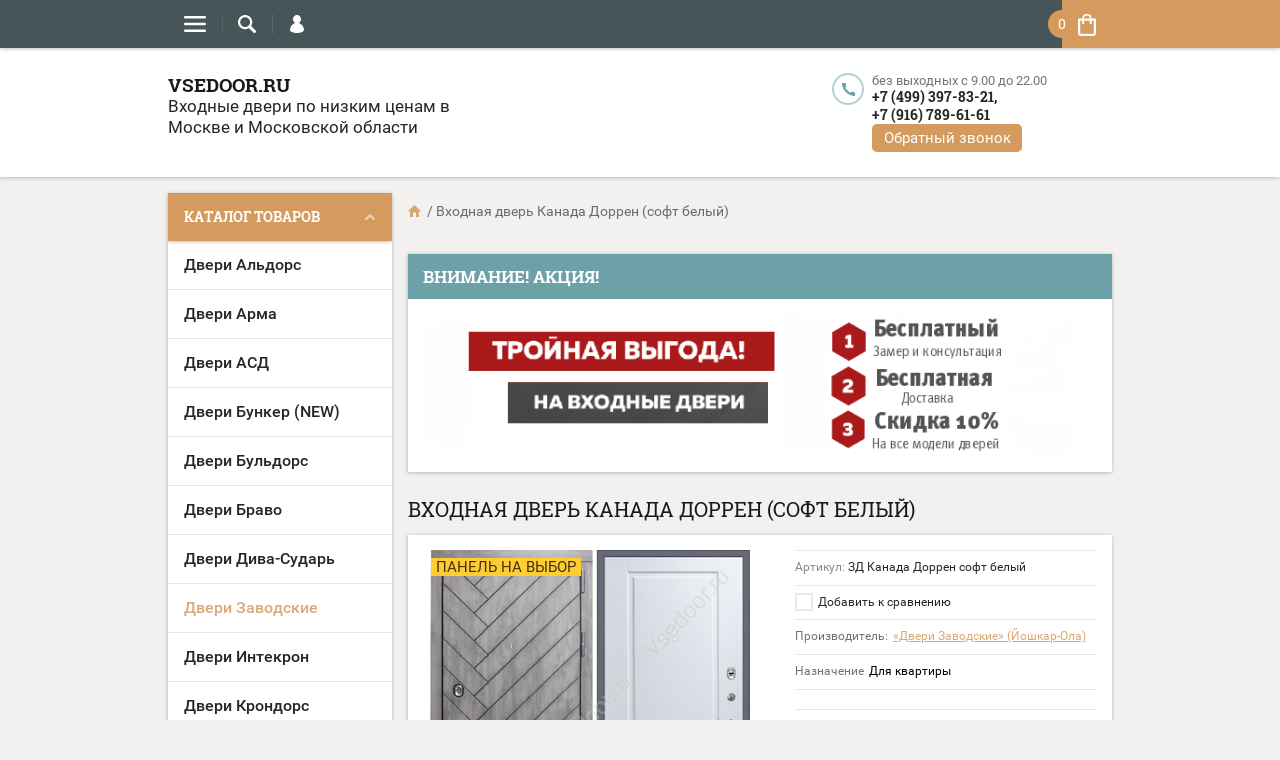

--- FILE ---
content_type: text/html; charset=utf-8
request_url: https://vsedoor.ru/shop/product/vhodnaya-dver-kanada-dorren-soft-belyj
body_size: 24877
content:

	<!doctype html><html lang="ru"><head><meta charset="utf-8"><meta name="robots" content="all"/><title>Входная дверь Канада Доррен (софт белый)</title><meta name="description" content="Входная дверь Канада Доррен (софт белый)"><meta name="keywords" content="ВхоВходная дверь Канада Доррен (софт белый)"><meta name="SKYPE_TOOLBAR" content="SKYPE_TOOLBAR_PARSER_COMPATIBLE"><meta name="viewport" content="width=device-width, initial-scale=1.0, maximum-scale=1.0, user-scalable=no"><meta name="format-detection" content="telephone=no"><meta http-equiv="x-rim-auto-match" content="none"><script src="/g/libs/jquery/1.10.2/jquery.min.js"></script>	<link rel="stylesheet" href="/g/css/styles_articles_tpl.css">

            <!-- 46b9544ffa2e5e73c3c971fe2ede35a5 -->
            <script src='/shared/s3/js/lang/ru.js'></script>
            <script src='/shared/s3/js/common.min.js'></script>
        <link rel='stylesheet' type='text/css' href='/shared/s3/css/calendar.css' /><link rel='stylesheet' type='text/css' href='/shared/highslide-4.1.13/highslide.min.css'/>
<script type='text/javascript' src='/shared/highslide-4.1.13/highslide.packed.js'></script>
<script type='text/javascript'>
hs.graphicsDir = '/shared/highslide-4.1.13/graphics/';
hs.outlineType = null;
hs.showCredits = false;
hs.lang={cssDirection:'ltr',loadingText:'Загрузка...',loadingTitle:'Кликните чтобы отменить',focusTitle:'Нажмите чтобы перенести вперёд',fullExpandTitle:'Увеличить',fullExpandText:'Полноэкранный',previousText:'Предыдущий',previousTitle:'Назад (стрелка влево)',nextText:'Далее',nextTitle:'Далее (стрелка вправо)',moveTitle:'Передвинуть',moveText:'Передвинуть',closeText:'Закрыть',closeTitle:'Закрыть (Esc)',resizeTitle:'Восстановить размер',playText:'Слайд-шоу',playTitle:'Слайд-шоу (пробел)',pauseText:'Пауза',pauseTitle:'Приостановить слайд-шоу (пробел)',number:'Изображение %1/%2',restoreTitle:'Нажмите чтобы посмотреть картинку, используйте мышь для перетаскивания. Используйте клавиши вперёд и назад'};</script>
<link rel="icon" href="/favicon.jpg" type="image/jpeg">

<!--s3_require-->
<link rel="stylesheet" href="/g/basestyle/1.0.1/user/user.css" type="text/css"/>
<link rel="stylesheet" href="/g/basestyle/1.0.1/user/user.brown.css" type="text/css"/>
<script type="text/javascript" src="/g/basestyle/1.0.1/user/user.js" async></script>
<!--/s3_require-->

<!--s3_goal-->
<script src="/g/s3/goal/1.0.0/s3.goal.js"></script>
<script>new s3.Goal({map:{"131809":{"goal_id":"131809","object_id":"4589609","event":"submit","system":"metrika","label":"submit_push","code":"anketa"},"132009":{"goal_id":"132009","object_id":"4729809","event":"submit","system":"metrika","label":"submit_push","code":"anketa"},"132209":{"goal_id":"132209","object_id":"4760809","event":"submit","system":"metrika","label":"submit_push","code":"anketa"},"308609":{"goal_id":"308609","object_id":"598409","event":"submit","system":"metrika","label":"buyoneclick","code":"anketa"},"553505":{"goal_id":"553505","object_id":"6896609","event":"submit","system":"metrika","label":"submit_push","code":"anketa"},"553705":{"goal_id":"553705","object_id":"6896809","event":"submit","system":"metrika","label":"submit_push","code":"anketa"}}, goals: [], ecommerce:[{"ecommerce":{"detail":{"products":[{"id":"378199105","name":"Входная дверь Канада Доррен (софт белый)","price":39900,"brand":"«Двери Заводские» (Йошкар-Ола)","category":"Двери Заводские"}]}}}]});</script>
<!--/s3_goal-->




	<link rel="stylesheet" type="text/css" href="/g/shop2v2/default/css/theme.less.css">
	<script type="text/javascript" src="/g/printme.js"></script>
	<script type="text/javascript" src="/g/shop2v2/default/js/tpl.js"></script>
	<script type="text/javascript" src="/g/shop2v2/default/js/baron.min.js"></script>

	<script type="text/javascript" src="/g/shop2v2/default/js/shop2.2.js"></script>

<script type="text/javascript">shop2.init({"productRefs": {"271171105":{"po_naznaceniu":{"116309409":["378196505","378196705","378196905","378197305","378197505","378197705","378197905","378198105","378198305","378198505","378198705","378198905","378199105","378199305","378199505","378199705","378199905","378200305","378200705","378201105","378201305","378201505","378201705"]},"harakteristika":{"9752705":["378197705","378197905","378198105","378198305","378201705"],"9752905":["378197305","378197505","378198505"]},"tip_otkryvania":{"240719904":["378196505","378196705","378196905","378197305","378197505","378197705","378197905","378198105","378198305","378198505","378198705","378198905","378199105","378199305","378199505","378199705","378199905","378200305","378200705","378201105","378201305","378201505","378201705"]},"otdelka_vnesnaa_vnutrennaa_":{"240720704":["378196505","378196705","378196905","378197305","378197505","378197705","378197905","378198105","378198305","378198505","378198705","378198905","378199105","378199305","378199505","378199705","378199905","378200305","378200705","378201105","378201305","378201505","378201705"]},"vnutrennaa_otdelka":{"20364105":["378196705","378197905"],"20370505":["378197505"],"20364305":["378196905","378198105"],"24062305":["378199505"],"20364505":["378197705","378198305","378198505","378198705","378199105","378199705","378199905","378200705","378201105","378201305","378201505","378201705"],"32472105":["378198905","378199305","378200305"],"22514705":["378197305"]},"tolsina_metalla":{"116311409":["378196505","378196705","378196905","378197305","378197505","378197705","378197905","378198105","378198305","378198505","378198705","378198905","378199105","378199305","378199505","378199705","378199905","378200305","378200705","378201105","378201305","378201505","378201705"]},"tolsina_polotna":{"116315809":["378196505","378196705","378196905","378197305","378197505","378197705","378197905","378198105","378198305","378198505","378198705","378198905","378199105","378199305","378199505","378199705","378199905","378200305","378200705","378201105","378201305","378201505","378201705"]},"kontury_uplotnenia":{"116317009":["378196505","378196705","378196905","378197305","378197505","378197705","378197905","378198105","378198305","378198505","378198705","378198905","378199105","378199305","378199505","378199705","378199905","378200305","378200705","378201105","378201305","378201505","378201705"]},"garantia":{"12 \u043c\u0435\u0441\u044f\u0446\u0435\u0432":["378196505","378196705","378196905","378197305","378197505","378197705","378197905","378198105","378198305","378198505","378198705","378198905","378199105","378199305","378199505","378199705","378199905","378200305","378200705","378201105","378201305","378201505","378201705"]},"bronenakladka_zamka":{"240724904":["378196505","378196705","378196905","378197305","378197505","378197705","378197905","378198105","378198305","378198505","378198705","378198905","378199105","378199305","378199505","378199705","378199905","378200305","378200705","378201105","378201305","378201505","378201705"]},"uteplenie_koroba":{"240725904":["378196505","378196705","378196905","378197305","378197505","378197705","378197905","378198105","378198305","378198505","378198705","378198905","378199105","378199305","378199505","378199705","378199905","378200305","378200705","378201105","378201305","378201505","378201705"]},"po_razmeru_dvernoj_korobki":{"14237105":["378196505","378196705","378196905","378197305","378197505","378197705","378197905","378198105","378198305","378198505","378198705","378198905","378199105","378199305","378199505","378199705","378199905","378200305","378200705","378201105","378201305","378201505","378201705"]},"panel_na_vybor_132":{"35894905":["378196505"],"32460705":["378196905"],"32461705":["378196705"],"27542105":["378197305"],"27542905":["378197505"],"32362505":["378200705"],"31534305":["378199705"],"31534505":["378199105"],"31534705":["378199305"],"32419505":["378199505"],"31534905":["378198705"],"31710905":["378198905"],"31535105":["378199905"],"31535305":["378200305"],"31792905":["378201105"],"31793105":["378201305"],"31793305":["378201505"],"31908505":["378198505"],"31905505":["378198305"],"32254905":["378197705"],"32255105":["378197905"],"32255305":["378198105"],"32255505":["378201705"]}}},"apiHash": {"getPromoProducts":"b374c22918827e38e01f56f81f0df244","getSearchMatches":"7dacae0419ae1191da2f0753d48b229c","getFolderCustomFields":"6724a665660bac52904a7115f33ac9d1","getProductListItem":"8bb131f7a5090e2e2a243619de72449b","cartAddItem":"704ba5ffd307b4b9da09084d5d40d445","cartRemoveItem":"f618b396d9707957427bf73b90c43244","cartUpdate":"4db3c0281c6543160bb20faf88bcb7e9","cartRemoveCoupon":"6d6a0ca166a9776001e77e29d3af9be7","cartAddCoupon":"d0c87af5764c098f7360696f012936c3","deliveryCalc":"7cb76575ab458d711190b5017133facc","printOrder":"a90451a9eb5e74da7ef709caf2d57581","cancelOrder":"5999fb4ba7758526d14c31495180185a","cancelOrderNotify":"78edc7c3404074f5db053626fed4743c","repeatOrder":"e65939c5b1c75b131183dc476ff3792a","paymentMethods":"6788ce628a83cc2fb263a083ba590d2c","compare":"72926d5117546376247bfdcff9c1ad9f"},"hash": null,"verId": 507971,"mode": "product","step": "","uri": "/shop","IMAGES_DIR": "/d/","my": {"list_picture_enlarge":true,"accessory":"\u0410\u043a\u0441\u0441\u0435\u0441\u0441\u0443\u0430\u0440\u044b","kit":"\u041d\u0430\u0431\u043e\u0440","recommend":"\u0420\u0435\u043a\u043e\u043c\u0435\u043d\u0434\u0443\u0435\u043c\u044b\u0435","similar":"\u041f\u043e\u0445\u043e\u0436\u0438\u0435","modification":"\u0412\u0430\u0440\u0438\u0430\u043d\u0442\u044b \u043c\u043e\u0434\u0435\u043b\u0435\u0439","unique_values":true,"pricelist_options_toggle":true},"maps_yandex_key":"","maps_google_key":""});</script>
<style type="text/css">.product-item-thumb {width: 194px;}.product-item-thumb .product-image, .product-item-simple .product-image {height: 300px;width: 194px;}.product-item-thumb .product-amount .amount-title {width: 98px;}.product-item-thumb .product-price {width: 144px;}.shop2-product .product-side-l {width: 320px;}.shop2-product .product-image {height: 450px;width: 320px;}.shop2-product .product-thumbnails li {width: 96px;height: 96px;}</style> <link rel="stylesheet" href="/t/v91/images/theme4/theme.scss.css"><!--[if lt IE 10]><script src="/g/libs/ie9-svg-gradient/0.0.1/ie9-svg-gradient.min.js"></script><script src="/g/libs/jquery-placeholder/2.0.7/jquery.placeholder.min.js"></script><script src="/g/libs/jquery-textshadow/0.0.1/jquery.textshadow.min.js"></script><script src="/g/s3/misc/ie/0.0.1/ie.js"></script><![endif]--><!--[if lt IE 9]><script src="/g/libs/html5shiv/html5.js"></script><![endif]--><link rel="stylesheet" href="/t/v91/images/css/site.addons.scss.css"></head><body  ><div class="top-line-wr"><div class="top-line-in clear-self "><div class="menu-block-wrapper displayNone"><div class="menu-block-link"><svg xmlns="http://www.w3.org/2000/svg" xmlns:xlink="http://www.w3.org/1999/xlink" preserveAspectRatio="xMidYMid" width="22" height="16" viewBox="0 0 22 16" class="menu-link-ico-wr"><path d="M20.787,9.261 C20.787,9.261 1.242,9.261 1.242,9.261 C0.564,9.261 0.014,8.696 0.014,7.999 C0.014,7.302 0.564,6.737 1.242,6.737 C1.242,6.737 20.787,6.737 20.787,6.737 C21.465,6.737 22.014,7.302 22.014,7.999 C22.014,8.696 21.465,9.261 20.787,9.261 ZM20.787,2.530 C20.787,2.530 1.242,2.530 1.242,2.530 C0.564,2.530 0.014,1.965 0.014,1.268 C0.014,0.571 0.564,0.007 1.242,0.007 C1.242,0.007 20.787,0.007 20.787,0.007 C21.465,0.007 22.014,0.571 22.014,1.268 C22.014,1.965 21.465,2.530 20.787,2.530 ZM1.242,13.467 C1.242,13.467 20.787,13.467 20.787,13.467 C21.465,13.467 22.014,14.032 22.014,14.729 C22.014,15.426 21.465,15.991 20.787,15.991 C20.787,15.991 1.242,15.991 1.242,15.991 C0.564,15.991 0.014,15.426 0.014,14.729 C0.014,14.032 0.564,13.467 1.242,13.467 Z" class="menu-link-ico"/></svg></div><div class="menu-block-in"><div class="menu-blocks"><div class="close-btn"><svg xmlns="http://www.w3.org/2000/svg" xmlns:xlink="http://www.w3.org/1999/xlink" preserveAspectRatio="xMidYMid" width="12" height="12" viewBox="0 0 12 12" class="menu-link-ico-wr"><path d="M 11.69 1.81 C 11.69 1.81 7.5 6 7.5 6 C 7.5 6 11.69 10.19 11.69 10.19 C 11.69 10.19 11.69 10.19 11.69 10.19 C 11.88 10.38 12 10.65 12 10.94 C 12 11.53 11.53 12 10.94 12 C 10.65 12 10.38 11.88 10.19 11.69 C 10.19 11.69 10.19 11.69 10.19 11.69 C 10.19 11.69 6 7.5 6 7.5 C 6 7.5 1.81 11.69 1.81 11.69 C 1.81 11.69 1.81 11.69 1.81 11.69 C 1.62 11.88 1.35 12 1.06 12 C 0.47 12 0 11.53 0 10.94 C 0 10.65 0.12 10.38 0.31 10.19 C 0.31 10.19 0.31 10.19 0.31 10.19 C 0.31 10.19 4.5 6 4.5 6 C 4.5 6 0.31 1.81 0.31 1.81 C 0.31 1.81 0.31 1.81 0.31 1.81 C 0.12 1.61 0 1.35 0 1.06 C 0 0.47 0.47 0 1.06 0 C 1.35 0 1.62 0.12 1.81 0.31 C 1.81 0.31 1.81 0.31 1.81 0.31 C 1.81 0.31 6 4.5 6 4.5 C 6 4.5 10.19 0.31 10.19 0.31 C 10.19 0.31 10.19 0.31 10.19 0.31 C 10.38 0.12 10.65 0 10.94 0 C 11.53 0 12 0.47 12 1.06 C 12 1.35 11.88 1.61 11.69 1.81 C 11.69 1.81 11.69 1.81 11.69 1.81 Z" class="close-ico"/></svg></div><nav class="menu-top-wrap"><ul class="menu-top"><li class="opened active"><a href="/" >ГЛАВНАЯ</a></li><li><a href="/akcii" >АКЦИИ И СКИДКИ</a></li><li><a href="/dostavka-i-oplata" >ДОСТАВКА И УСТАНОВКА</a></li><li><a href="/deshevle" >НАШЛИ ДЕШЕВЛЕ? СНИЗИМ ЦЕНУ!</a></li><li><a href="/kontakty" >КОНТАКТЫ</a></li><li><a href="/otzyvy" >ОТЗЫВЫ</a></li><li><a href="/registraciya" >Регистрация</a></li></ul></nav></div></div></div><div class="search-block-wr"><div class="search-link"><svg xmlns="http://www.w3.org/2000/svg" xmlns:xlink="http://www.w3.org/1999/xlink" preserveAspectRatio="xMidYMid" width="18" height="18" viewBox="0 0 18 18" class="search-link-ico-wr"><path d="M 17.58 15.45 C 17.58 15.45 13.27 11.14 13.27 11.14 C 13.22 11.09 13.17 11.05 13.11 11.01 C 13.84 9.89 14.27 8.56 14.27 7.13 C 14.27 3.2 11.08 0.01 7.14 0.01 C 3.2 0.01 0.01 3.2 0.01 7.13 C 0.01 11.07 3.2 14.26 7.14 14.26 C 8.57 14.26 9.9 13.83 11.02 13.1 C 11.06 13.16 11.1 13.21 11.15 13.26 C 11.15 13.26 15.46 17.57 15.46 17.57 C 15.75 17.86 16.14 18.01 16.52 18.01 C 16.91 18.01 17.29 17.86 17.58 17.57 C 18.17 16.98 18.17 16.03 17.58 15.45 Z M 7.14 12.01 C 4.45 12.01 2.26 9.82 2.26 7.13 C 2.26 4.44 4.45 2.26 7.14 2.26 C 9.83 2.26 12.02 4.44 12.02 7.13 C 12.02 9.82 9.83 12.01 7.14 12.01 Z" class="search-link-ico"/></svg></div><div class="search-block-in"><div class="search-block"><div class="search-block-title">Поиск<div class="close-btn"><svg xmlns="http://www.w3.org/2000/svg" xmlns:xlink="http://www.w3.org/1999/xlink" preserveAspectRatio="xMidYMid" width="12" height="12" viewBox="0 0 12 12" class="menu-link-ico-wr"><path d="M 11.69 1.81 C 11.69 1.81 7.5 6 7.5 6 C 7.5 6 11.69 10.19 11.69 10.19 C 11.69 10.19 11.69 10.19 11.69 10.19 C 11.88 10.38 12 10.65 12 10.94 C 12 11.53 11.53 12 10.94 12 C 10.65 12 10.38 11.88 10.19 11.69 C 10.19 11.69 10.19 11.69 10.19 11.69 C 10.19 11.69 6 7.5 6 7.5 C 6 7.5 1.81 11.69 1.81 11.69 C 1.81 11.69 1.81 11.69 1.81 11.69 C 1.62 11.88 1.35 12 1.06 12 C 0.47 12 0 11.53 0 10.94 C 0 10.65 0.12 10.38 0.31 10.19 C 0.31 10.19 0.31 10.19 0.31 10.19 C 0.31 10.19 4.5 6 4.5 6 C 4.5 6 0.31 1.81 0.31 1.81 C 0.31 1.81 0.31 1.81 0.31 1.81 C 0.12 1.61 0 1.35 0 1.06 C 0 0.47 0.47 0 1.06 0 C 1.35 0 1.62 0.12 1.81 0.31 C 1.81 0.31 1.81 0.31 1.81 0.31 C 1.81 0.31 6 4.5 6 4.5 C 6 4.5 10.19 0.31 10.19 0.31 C 10.19 0.31 10.19 0.31 10.19 0.31 C 10.38 0.12 10.65 0 10.94 0 C 11.53 0 12 0.47 12 1.06 C 12 1.35 11.88 1.61 11.69 1.81 C 11.69 1.81 11.69 1.81 11.69 1.81 Z" class="close-ico"/></svg></div></div><nav class="site-search-wr"><form action="/search" method="get"><input type="text" class="search-text" name="search" onBlur="this.placeholder=this.placeholder==''?'Поиск':this.placeholder" onFocus="this.placeholder=this.placeholder=='Поиск'?'':this.placeholder;" placeholder="Поиск" /><input type="submit" class="search-but" value=""/><re-captcha data-captcha="recaptcha"
     data-name="captcha"
     data-sitekey="6LcNwrMcAAAAAOCVMf8ZlES6oZipbnEgI-K9C8ld"
     data-lang="ru"
     data-rsize="invisible"
     data-type="image"
     data-theme="light"></re-captcha></form></nav>    
    
<div class="search-online-store">
    <div class="block-title">Расширенный поиск
        <svg preserveAspectRatio="xMidYMid" width="11" height="7" viewBox="0 0 11 7" class="menu-link-ico-wr">
            <path d="M 2.96 1.29 C 2.96 1.29 5.97 4.11 5.97 4.11 C 5.97 4.11 9.06 1.21 9.06 1.21 C 9.06 1.21 9.06 1.21 9.06 1.21 C 9.26 1.02 9.55 0.91 9.86 0.91 C 10.49 0.91 11.01 1.4 11.01 2 C 11.01 2.3 10.88 2.57 10.68 2.76 C 10.68 2.76 10.69 2.77 10.69 2.77 C 10.69 2.77 6.8 6.42 6.8 6.42 C 6.8 6.42 6.8 6.42 6.8 6.42 C 6.59 6.63 6.3 6.75 5.97 6.75 C 5.97 6.75 5.97 6.75 5.97 6.75 C 5.97 6.75 5.97 6.75 5.97 6.75 C 5.64 6.75 5.35 6.63 5.14 6.42 C 5.14 6.42 5.14 6.42 5.14 6.42 C 5.14 6.42 1.25 2.77 1.25 2.77 C 1.25 2.77 1.25 2.76 1.25 2.76 C 1.06 2.57 0.93 2.3 0.93 2 C 0.93 1.4 1.45 0.91 2.09 0.91 C 2.43 0.91 2.75 1.06 2.96 1.29 Z" class="search-title-arr"/>
        </svg>
    </div>

    <div class="block-body">
        <form class="dropdown" action="/shop/search" enctype="multipart/form-data">
            <input type="hidden" name="sort_by" value="">
            
            

                        <div class="row search_price range_slider_wrapper">
                <div class="row-title">Цена</div>
                <div class="price_range clear-self">
                    <input name="s[price][min]" type="tel" size="5" class="small low" value="0" />
                    <input name="s[price][max]" type="tel" size="5" class="small hight" value="40000" />
                </div>
                <div class="input_range_slider"></div>
            </div>
            
                            <div class="field text">
                    <label class="field-title" for="s[name]">Название:</label><br>
                    <label class="input"><input type="text" name="s[name]" id="s[name]" value=""></label>
                </div>
            
                            <div class="field text">
                    <label class="field-title" for="s[article">Артикул:</label><br>
                    <label class="input"><input type="text" name="s[article]" id="s[article" value=""></label>
                </div>
            
                            <div class="field text">
                    <label class="field-title" for="search_text">Текст:</label><br>
                    <label class="input"><input type="text" name="search_text" id="search_text"  value=""></label>
                </div>
                        
                            <div class="field select">
                    <span class="field-title">Выберите категорию:</span><br>
                    <select name="s[folder_id]" id="s[folder_id]">
                        <option value="">Все</option>
                                                                                                                                        <option value="206357505" >
                                     Двери Альдорс
                                </option>
                                                                                                                <option value="176863209" >
                                     Двери Арма
                                </option>
                                                                                                                <option value="179125609" >
                                     Двери АСД
                                </option>
                                                                                                                <option value="235123307" >
                                     Двери Бункер (NEW)
                                </option>
                                                                                                                <option value="179127809" >
                                     Двери Бульдорс
                                </option>
                                                                                                                <option value="178567500" >
                                     Двери Браво
                                </option>
                                                                                                                <option value="182434009" >
                                     Двери Дива-Сударь
                                </option>
                                                                                                                <option value="187928809" >
                                     Двери Заводские
                                </option>
                                                                                                                <option value="179126409" >
                                     Двери Интекрон
                                </option>
                                                                                                                <option value="254876505" >
                                     Двери Крондорс
                                </option>
                                                                                                                <option value="245422105" >
                                     Двери Квартет
                                </option>
                                                                                                                <option value="179125809" >
                                     Двери Лекс
                                </option>
                                                                                                                <option value="179044900" >
                                     Двери Лабиринт
                                </option>
                                                                                                                <option value="179126009" >
                                     Двери Мастино
                                </option>
                                                                                                                <option value="179127209" >
                                     Двери Персона
                                </option>
                                                                                                                <option value="179179009" >
                                     Двери Рекс
                                </option>
                                                                                                                <option value="179127009" >
                                     Двери Ратибор
                                </option>
                                                                                                                <option value="179127609" >
                                     Двери Регионов
                                </option>
                                                                                                                <option value="179178809" >
                                     Двери CommandDoors
                                </option>
                                                                        </select>
                </div>

                <div id="shop2_search_custom_fields"></div>
            
                        <div id="shop2_search_global_fields">
                
																															            </div>
                        
                            <div class="field select">
                    <span class="field-title">Производитель:</span><br>
                    <select name="s[vendor_id]">
                        <option value="">Все</option>          
                                                    <option value="17004409" >«CommandDoors» (Россия)</option>
                                                    <option value="17232209" >«Groff» (Россия)</option>
                                                    <option value="17251409" >«Mastino» (Казань)</option>
                                                    <option value="17280809" >«SD-Proff» (Россия)</option>
                                                    <option value="17284209" >«Staller» (Беларусь)</option>
                                                    <option value="41384705" >«Альдорс» (Китай)</option>
                                                    <option value="41314505" >«Альдорс» (Россия)</option>
                                                    <option value="16770409" >«Арма» (Йошкар-Ола)</option>
                                                    <option value="17049409" >«АСД» (Йошкар-Ола)</option>
                                                    <option value="27153609" >«Бульдорс» (Казань)</option>
                                                    <option value="17284609" >«Бульдорс» (Саратов)</option>
                                                    <option value="40857507" >«Бункер» (Россия)</option>
                                                    <option value="17869409" >«Двери Заводские» (Йошкар-Ола)</option>
                                                    <option value="17599209" >«Двери Регионов» (Йошкар-Ола)</option>
                                                    <option value="27983409" >«Дива» (Йошкар-Ола)</option>
                                                    <option value="18369905" >«Зелар» (Россия)</option>
                                                    <option value="17571009" >«Зетта» (Воронеж)</option>
                                                    <option value="17549809" >«Зубр» (Беларусь)</option>
                                                    <option value="17048609" >«Интекрон» (Йошкар-Ола)</option>
                                                    <option value="51918105" >«Квартет» (Йошкар-Ола)</option>
                                                    <option value="17284409" >«Комфорт» (Йошкар-Ола)</option>
                                                    <option value="17009809" >«Кондор» (Россия)</option>
                                                    <option value="17245809" >«Лабиринт» (Йошкар-Ола)</option>
                                                    <option value="17051809" >«Лекс» (Йошкар-Ола)</option>
                                                    <option value="17251809" >«Люксор» (Йошкар-Ола)</option>
                                                    <option value="17284009" >«Металюкс» (Беларусь)</option>
                                                    <option value="17231409" >«МеталЮр» (Беларусь)</option>
                                                    <option value="17251209" >«Персона» (Йошкар-Ола)</option>
                                                    <option value="16948809" >«Ратибор» (Йошкар-Ола)</option>
                                                    <option value="17666609" >«Рекс» (Йошкар-Ола)</option>
                                                    <option value="4878306" >«Страж» (Йошкар-Ола)</option>
                                                    <option value="17281009" >«Сударь» (Йошкар-Ола)</option>
                                                    <option value="5645106" >«Термо» (Йошкар-Ола)</option>
                                                    <option value="17231609" >«Техносталь» (Беларусь)</option>
                                                    <option value="17597609" >«Трейд Марк» (Йошкар-Ола)</option>
                                                    <option value="62715300" >Аргус (Йошкар-Ола)</option>
                                                    <option value="52711300" >Браво (Россия)</option>
                                                    <option value="61331700" >Гранит (Йошкар-Ола)</option>
                                                    <option value="63839700" >Двери Регионов (Йошкар-Ола)</option>
                                                    <option value="52838300" >Лабиринт (Йошкар-Ола)</option>
                                                    <option value="52889700" >Лекс (Йошкар-Ола)</option>
                                                    <option value="52722100" >Люксор (Йошкар-Ола)</option>
                                            </select>
                </div>
            
                            <div class="field select">
                    <span class="field-title">Новинка:</span><br>
                    <select name="s[new]">
                        <option value="">Все</option>
                        <option value="1">да</option>
                        <option value="0">нет</option>
                    </select>
                </div>
            
                            <div class="field select">
                    <span class="field-title">Спецпредложение:</span><br>
                    <select name="s[special]">
                        <option value="">Все</option>
                        <option value="1">да</option>
                        <option value="0">нет</option>
                    </select>
                </div>
            
                            <div class="field select">
                    <span class="field-title">Результатов на странице:</span>
                    <select name="s[products_per_page]">
                                                                                                        <option value="5">5</option>
                                                                                <option value="20">20</option>
                                                                                <option value="35">35</option>
                                                                                <option value="50">50</option>
                                                                                <option value="65">65</option>
                                                                                <option value="80">80</option>
                                                                                <option value="95">95</option>
                                            </select>
                </div>
            
            <div class="submit">
                <button type="submit" class="search-btn btn-variant1">Найти</button>
            </div>
        <re-captcha data-captcha="recaptcha"
     data-name="captcha"
     data-sitekey="6LcNwrMcAAAAAOCVMf8ZlES6oZipbnEgI-K9C8ld"
     data-lang="ru"
     data-rsize="invisible"
     data-type="image"
     data-theme="light"></re-captcha></form>
    </div>
</div><!-- Search Form --></div></div></div><div class="login-block-wr"><div class="login-link"><svg xmlns="http://www.w3.org/2000/svg" xmlns:xlink="http://www.w3.org/1999/xlink" preserveAspectRatio="xMidYMid" width="14" height="18" viewBox="0 0 14 18" class="menu-link-ico-wr"><path d="M 9.39 8.21 C 9.39 8.21 8.75 7.97 8.75 7.97 C 8.75 7.97 9.3 7.57 9.3 7.57 C 10.33 6.81 11 5.57 11 4.16 C 11 3.27 10.72 2.44 10.25 1.76 C 10.25 1.76 10.25 1.76 10.25 1.76 C 10.25 1.76 10.25 1.76 10.25 1.76 C 10.16 1.63 10.07 1.51 9.97 1.4 C 9.96 1.39 9.96 1.38 9.94 1.36 C 9.85 1.26 9.75 1.15 9.65 1.06 C 9.64 1.05 9.63 1.04 9.62 1.03 C 9.39 0.82 9.13 0.64 8.86 0.49 C 8.85 0.49 8.84 0.48 8.84 0.47 C 8.72 0.41 8.6 0.35 8.47 0.3 C 8.43 0.29 8.39 0.27 8.35 0.26 C 8.25 0.22 8.15 0.19 8.05 0.16 C 8 0.14 7.95 0.13 7.91 0.12 C 7.8 0.1 7.7 0.07 7.6 0.06 C 7.55 0.05 7.5 0.04 7.46 0.04 C 7.31 0.02 7.15 0.01 7 0.01 C 6.87 0.01 6.75 0.02 6.63 0.03 C 6.59 0.03 6.56 0.04 6.52 0.04 C 6.43 0.05 6.34 0.07 6.25 0.09 C 6.22 0.09 6.19 0.1 6.16 0.11 C 5.92 0.16 5.69 0.23 5.48 0.32 C 5.44 0.34 5.41 0.35 5.38 0.37 C 5.3 0.4 5.23 0.44 5.15 0.48 C 5.12 0.5 5.09 0.52 5.06 0.53 C 4.96 0.59 4.86 0.66 4.76 0.72 C 4.76 0.72 4.76 0.73 4.75 0.73 C 4.66 0.8 4.57 0.87 4.49 0.94 C 4.46 0.96 4.43 0.99 4.41 1.01 C 4.34 1.06 4.28 1.12 4.22 1.18 C 4.19 1.21 4.17 1.24 4.15 1.26 C 4.06 1.35 3.99 1.43 3.91 1.52 C 3.91 1.53 3.9 1.54 3.89 1.55 C 3.83 1.64 3.77 1.72 3.71 1.81 C 3.69 1.84 3.67 1.88 3.65 1.91 C 3.6 1.98 3.56 2.05 3.52 2.13 C 3.5 2.16 3.48 2.19 3.46 2.23 C 3.41 2.33 3.36 2.44 3.31 2.55 C 3.31 2.55 3.31 2.55 3.31 2.55 C 3.11 3.05 3 3.59 3 4.17 C 3 4.66 3.08 5.12 3.22 5.55 C 3.5 6.37 4.02 7.07 4.69 7.57 C 4.69 7.57 5.24 7.98 5.24 7.98 C 5.24 7.98 4.61 8.21 4.61 8.21 C 1.92 9.23 0 11.91 0 15.06 C -0.01 15.36 0.14 15.7 0.47 16.04 C 0.69 16.28 1 16.51 1.37 16.73 C 1.54 16.83 1.74 16.93 1.94 17.03 C 3.21 17.62 5.01 18.01 7 18.01 C 9.97 18.02 12.53 17.06 13.52 16.01 C 13.86 15.66 14 15.34 14 15.06 C 14 11.91 12.07 9.22 9.39 8.21 Z" class="login-link-ico"/></svg></div><div class="login-block-in"><div class="block-user">
	<div class="block-title">Вход / Регистрация		<div class="close-btn">
			<svg preserveAspectRatio="xMidYMid" width="12" height="12" viewBox="0 0 12 12" class="menu-link-ico-wr">
				<path d="M 11.69 1.81 C 11.69 1.81 7.5 6 7.5 6 C 7.5 6 11.69 10.19 11.69 10.19 C 11.69 10.19 11.69 10.19 11.69 10.19 C 11.88 10.38 12 10.65 12 10.94 C 12 11.53 11.53 12 10.94 12 C 10.65 12 10.38 11.88 10.19 11.69 C 10.19 11.69 10.19 11.69 10.19 11.69 C 10.19 11.69 6 7.5 6 7.5 C 6 7.5 1.81 11.69 1.81 11.69 C 1.81 11.69 1.81 11.69 1.81 11.69 C 1.62 11.88 1.35 12 1.06 12 C 0.47 12 0 11.53 0 10.94 C 0 10.65 0.12 10.38 0.31 10.19 C 0.31 10.19 0.31 10.19 0.31 10.19 C 0.31 10.19 4.5 6 4.5 6 C 4.5 6 0.31 1.81 0.31 1.81 C 0.31 1.81 0.31 1.81 0.31 1.81 C 0.12 1.61 0 1.35 0 1.06 C 0 0.47 0.47 0 1.06 0 C 1.35 0 1.62 0.12 1.81 0.31 C 1.81 0.31 1.81 0.31 1.81 0.31 C 1.81 0.31 6 4.5 6 4.5 C 6 4.5 10.19 0.31 10.19 0.31 C 10.19 0.31 10.19 0.31 10.19 0.31 C 10.38 0.12 10.65 0 10.94 0 C 11.53 0 12 0.47 12 1.06 C 12 1.35 11.88 1.61 11.69 1.81 C 11.69 1.81 11.69 1.81 11.69 1.81 Z" class="close-ico"/>
			</svg>
		</div>
	</div>
	<div class="block-body">
					<form method="post" action="/registraciya">
				<input type="hidden" name="mode" value="login">
				<div class="field name">
					<label class="input"><input type="text" name="login" id="login" tabindex="1" onBlur="this.placeholder=this.placeholder==''?'Логин':this.placeholder" onFocus="this.placeholder=this.placeholder=='Логин'?'':this.placeholder;" placeholder="Логин"></label>
				</div>
				<div class="field password clear-self">
					<label class="input"><input type="password" name="password" id="password" tabindex="2" onBlur="this.placeholder=this.placeholder==''?'Пароль':this.placeholder" onFocus="this.placeholder=this.placeholder=='Пароль'?'':this.placeholder;" placeholder="Пароль"></label>
				</div>
				<div class="field links clear-self">
					<a href="/registraciya/forgot_password" class="forgot">Забыли пароль?</a>
					<button type="submit" class="btn-variant1">Войти</button>
				</div>
				<a href="/registraciya/register" class="register white-btn">Регистрация</a>
			<re-captcha data-captcha="recaptcha"
     data-name="captcha"
     data-sitekey="6LcNwrMcAAAAAOCVMf8ZlES6oZipbnEgI-K9C8ld"
     data-lang="ru"
     data-rsize="invisible"
     data-type="image"
     data-theme="light"></re-captcha></form>
			</div>
</div></div></div><div id="shop2-cart-preview" class="cart-wr">
	<div class="cart-in">
		<div class="cart-in2">
			<div class="cart-btn">
				<svg preserveAspectRatio="xMidYMid" width="18" height="23" viewBox="0 0 18 23" class="menu-link-ico-wr">
					<path d="M 15.29 23 C 15.29 23 2.6 23 2.6 23 C 1.18 23 0.01 21.81 0.01 20.36 C 0.01 20.36 0.01 5.44 0.01 5.44 C 0.01 5.44 4.29 5.44 4.29 5.44 C 4.29 5.44 4.29 4.81 4.29 4.81 C 4.29 2.62 6.38 0.85 8.95 0.85 C 11.52 0.85 13.6 2.62 13.6 4.81 C 13.6 4.81 13.6 5.44 13.6 5.44 C 13.6 5.44 17.89 5.44 17.89 5.44 C 17.89 5.44 17.89 20.36 17.89 20.36 C 17.89 21.81 16.72 23 15.29 23 Z M 11.85 4.81 C 11.85 3.63 10.52 2.63 8.95 2.63 C 7.38 2.63 6.05 3.63 6.05 4.81 C 6.05 4.81 6.05 5.44 6.05 5.44 C 6.05 5.44 11.85 5.44 11.85 5.44 C 11.85 5.44 11.85 4.81 11.85 4.81 Z M 15.65 7.72 C 15.65 7.72 13.6 7.72 13.6 7.72 C 13.6 7.72 13.6 9.45 13.6 9.45 C 13.75 9.64 13.84 9.86 13.84 10.11 C 13.84 10.74 13.34 11.25 12.73 11.25 C 12.11 11.25 11.62 10.74 11.62 10.11 C 11.62 9.86 11.71 9.64 11.85 9.45 C 11.85 9.45 11.85 7.72 11.85 7.72 C 11.85 7.72 6.05 7.72 6.05 7.72 C 6.05 7.72 6.05 9.45 6.05 9.45 C 6.19 9.64 6.28 9.86 6.28 10.11 C 6.28 10.74 5.78 11.25 5.17 11.25 C 4.56 11.25 4.06 10.74 4.06 10.11 C 4.06 9.86 4.15 9.64 4.29 9.45 C 4.29 9.45 4.29 7.72 4.29 7.72 C 4.29 7.72 2.25 7.72 2.25 7.72 C 2.25 7.72 2.25 20.36 2.25 20.36 C 2.25 20.56 2.41 20.72 2.6 20.72 C 2.6 20.72 15.29 20.72 15.29 20.72 C 15.49 20.72 15.65 20.56 15.65 20.36 C 15.65 20.36 15.65 7.72 15.65 7.72 Z" class="cart-ico"/>
				</svg>
																<span class="cart-total">0</span>
			</div>
			<div class="cart-block">
				<div class="cart-block-title">Корзина 
					<div class="close-btn">
						<svg preserveAspectRatio="xMidYMid" width="12" height="12" viewBox="0 0 12 12" class="menu-link-ico-wr">
							<path d="M 11.69 1.81 C 11.69 1.81 7.5 6 7.5 6 C 7.5 6 11.69 10.19 11.69 10.19 C 11.69 10.19 11.69 10.19 11.69 10.19 C 11.88 10.38 12 10.65 12 10.94 C 12 11.53 11.53 12 10.94 12 C 10.65 12 10.38 11.88 10.19 11.69 C 10.19 11.69 10.19 11.69 10.19 11.69 C 10.19 11.69 6 7.5 6 7.5 C 6 7.5 1.81 11.69 1.81 11.69 C 1.81 11.69 1.81 11.69 1.81 11.69 C 1.62 11.88 1.35 12 1.06 12 C 0.47 12 0 11.53 0 10.94 C 0 10.65 0.12 10.38 0.31 10.19 C 0.31 10.19 0.31 10.19 0.31 10.19 C 0.31 10.19 4.5 6 4.5 6 C 4.5 6 0.31 1.81 0.31 1.81 C 0.31 1.81 0.31 1.81 0.31 1.81 C 0.12 1.61 0 1.35 0 1.06 C 0 0.47 0.47 0 1.06 0 C 1.35 0 1.62 0.12 1.81 0.31 C 1.81 0.31 1.81 0.31 1.81 0.31 C 1.81 0.31 6 4.5 6 4.5 C 6 4.5 10.19 0.31 10.19 0.31 C 10.19 0.31 10.19 0.31 10.19 0.31 C 10.38 0.12 10.65 0 10.94 0 C 11.53 0 12 0.47 12 1.06 C 12 1.35 11.88 1.61 11.69 1.81 C 11.69 1.81 11.69 1.81 11.69 1.81 Z" class="close-ico"/>
						</svg>
					</div>
				</div>
				<div class="cart-total-amount buyLength"><span class="title">Товаров:</span> 0 <span>шт.</span></div>
				<div class="cart-total-amount preorderLength"><span class="title">Предзаказ:</span> 0 <span>шт.</span></div>
				<div class="cart-total-sum"><span class="title">На сумму</span> 0 <span>руб.</span></div>
				<a href="/shop/cart" class="cart-link btn-variant1"><span>Оформить заказ</span></a>
			</div>
		</div>
	</div>
</div><!-- Cart Preview --></div></div><div class="site-wrapper"><header role="banner" class="site-header"><div class="site-header-in clear-self"><div class="comapny-block"><div class="comapany-name-wr"><div class="comapany-name"><a href="http://vsedoor.ru"  title="На главную страницу">Vsedoor.ru</a></div><div class="company-activity">Входные двери по низким ценам в Москве и Московской области</div></div></div><div class="company-contacts"><div class="top-phone-wr"><div class="contacts-ico"><svg xmlns="http://www.w3.org/2000/svg" xmlns:xlink="http://www.w3.org/1999/xlink" preserveAspectRatio="xMidYMid" width="13" height="13" viewBox="0 0 13 13" class="phone-ico-wr"><path d="M 13.01 12.5 C 13.01 12.5 13.01 9.75 13.01 9.75 C 13.01 9.47 12.78 9.24 12.5 9.24 C 12.5 9.24 9.16 8.66 9.16 8.66 C 8.88 8.66 8.66 8.88 8.66 9.16 C 8.66 9.16 8.66 9.84 8.66 9.84 C 7.65 9.73 6.24 8.09 5.58 7.43 C 4.92 6.77 3.28 5.35 3.17 4.35 C 3.17 4.35 3.84 4.35 3.84 4.35 C 4.12 4.35 4.35 4.12 4.35 3.84 C 4.35 3.84 3.76 0.51 3.76 0.51 C 3.76 0.23 3.54 0 3.26 0 C 3.26 0 0.51 0 0.51 0 C 0.23 0 0 0.23 0 0.51 C 0 0.51 -0.17 5.41 3.84 9.16 C 7.86 12.92 12.5 13 12.5 13 C 12.78 13 13.01 12.77 13.01 12.5 Z" class="phone-ico"/></svg></div><div class="work-time">без выходных c 9.00 до 22.00</div><div class="top-phone"><div><a href="tel:+7 (499) 397-83-21">+7 (499) 397-83-21,</a></div>&nbsp;&nbsp;<div><a href="tel:+7 (916) 789-61-61">+7 (916) 789-61-61</a></div>&nbsp;&nbsp;</div><div class="but_link_top"><a href="/zakazat-obratnyy-zvonok">Обратный звонок</a></div></div></div></div></header> <!-- .site-header --><div class="site-container "><aside role="complementary" class="site-sidebar left" ><div class="site-sidebar-left-blocks"><nav class="folders-block-wr opened"><div class="folders-block-title-btn">Каталог товаров</div><div class="folders-block-in"><div class="folders-block"><div class="folders-block-title">Каталог товаров<div class="close-btn"><svg xmlns="http://www.w3.org/2000/svg" xmlns:xlink="http://www.w3.org/1999/xlink" preserveAspectRatio="xMidYMid" width="12" height="12" viewBox="0 0 12 12" class="folder-close-wr"><path d="M 11.69 1.81 C 11.69 1.81 7.5 6 7.5 6 C 7.5 6 11.69 10.19 11.69 10.19 C 11.69 10.19 11.69 10.19 11.69 10.19 C 11.88 10.38 12 10.65 12 10.94 C 12 11.53 11.53 12 10.94 12 C 10.65 12 10.38 11.88 10.19 11.69 C 10.19 11.69 10.19 11.69 10.19 11.69 C 10.19 11.69 6 7.5 6 7.5 C 6 7.5 1.81 11.69 1.81 11.69 C 1.81 11.69 1.81 11.69 1.81 11.69 C 1.62 11.88 1.35 12 1.06 12 C 0.47 12 0 11.53 0 10.94 C 0 10.65 0.12 10.38 0.31 10.19 C 0.31 10.19 0.31 10.19 0.31 10.19 C 0.31 10.19 4.5 6 4.5 6 C 4.5 6 0.31 1.81 0.31 1.81 C 0.31 1.81 0.31 1.81 0.31 1.81 C 0.12 1.61 0 1.35 0 1.06 C 0 0.47 0.47 0 1.06 0 C 1.35 0 1.62 0.12 1.81 0.31 C 1.81 0.31 1.81 0.31 1.81 0.31 C 1.81 0.31 6 4.5 6 4.5 C 6 4.5 10.19 0.31 10.19 0.31 C 10.19 0.31 10.19 0.31 10.19 0.31 C 10.38 0.12 10.65 0 10.94 0 C 11.53 0 12 0.47 12 1.06 C 12 1.35 11.88 1.61 11.69 1.81 C 11.69 1.81 11.69 1.81 11.69 1.81 Z" class="close-ico"/></svg></div></div><ul class="folders-left"><li><a href="/shop/folder/dveri-aldors" ><span>Двери Альдорс</span></a></li><li><a href="/shop/folder/dveri-arma" ><span>Двери Арма</span></a></li><li><a href="/shop/folder/dveri-asd" ><span>Двери АСД</span></a></li><li><a href="/folder/dveri-bunker" ><span>Двери Бункер (NEW)</span></a></li><li><a href="/shop/folder/dveri-buldors" ><span>Двери Бульдорс</span></a></li><li><a href="/shop/folder/dveri-bravo" ><span>Двери Браво</span></a></li><li><a href="/shop/folder/dveri-diva" ><span>Двери Дива-Сударь</span></a></li><li class="opened active"><a href="/shop/folder/dveri-zavodskiye" ><span>Двери Заводские</span></a></li><li><a href="/shop/folder/dveri-intekron" ><span>Двери Интекрон</span></a></li><li><a href="/shop/folder/dveri-krondors" ><span>Двери Крондорс</span></a></li><li><a href="/shop/folder/dveri-kvartet" ><span>Двери Квартет</span></a></li><li><a href="/shop/folder/dveri-leks" ><span>Двери Лекс</span></a></li><li><a href="/shop/folder/dveri-labirint" ><span>Двери Лабиринт</span></a></li><li><a href="/shop/folder/dveri-mastino" ><span>Двери Мастино</span></a></li><li><a href="/shop/folder/dveri-persona" ><span>Двери Персона</span></a></li><li><a href="/shop/folder/dveri-reks" ><span>Двери Рекс</span></a></li><li><a href="/shop/folder/dveri-ratibor" ><span>Двери Ратибор</span></a></li><li><a href="/shop/folder/dveri-regionov" ><span>Двери Регионов</span></a></li><li><a href="/shop/folder/dveri-snedo" ><span>Двери CommandDoors</span></a></li></ul></div></div></nav>    
    
<div class="search-online-store">
    <div class="block-title">Расширенный поиск
        <svg preserveAspectRatio="xMidYMid" width="11" height="7" viewBox="0 0 11 7" class="menu-link-ico-wr">
            <path d="M 2.96 1.29 C 2.96 1.29 5.97 4.11 5.97 4.11 C 5.97 4.11 9.06 1.21 9.06 1.21 C 9.06 1.21 9.06 1.21 9.06 1.21 C 9.26 1.02 9.55 0.91 9.86 0.91 C 10.49 0.91 11.01 1.4 11.01 2 C 11.01 2.3 10.88 2.57 10.68 2.76 C 10.68 2.76 10.69 2.77 10.69 2.77 C 10.69 2.77 6.8 6.42 6.8 6.42 C 6.8 6.42 6.8 6.42 6.8 6.42 C 6.59 6.63 6.3 6.75 5.97 6.75 C 5.97 6.75 5.97 6.75 5.97 6.75 C 5.97 6.75 5.97 6.75 5.97 6.75 C 5.64 6.75 5.35 6.63 5.14 6.42 C 5.14 6.42 5.14 6.42 5.14 6.42 C 5.14 6.42 1.25 2.77 1.25 2.77 C 1.25 2.77 1.25 2.76 1.25 2.76 C 1.06 2.57 0.93 2.3 0.93 2 C 0.93 1.4 1.45 0.91 2.09 0.91 C 2.43 0.91 2.75 1.06 2.96 1.29 Z" class="search-title-arr"/>
        </svg>
    </div>

    <div class="block-body">
        <form class="dropdown" action="/shop/search" enctype="multipart/form-data">
            <input type="hidden" name="sort_by" value="">
            
            

                        <div class="row search_price range_slider_wrapper">
                <div class="row-title">Цена</div>
                <div class="price_range clear-self">
                    <input name="s[price][min]" type="tel" size="5" class="small low" value="0" />
                    <input name="s[price][max]" type="tel" size="5" class="small hight" value="40000" />
                </div>
                <div class="input_range_slider"></div>
            </div>
            
                            <div class="field text">
                    <label class="field-title" for="s[name]">Название:</label><br>
                    <label class="input"><input type="text" name="s[name]" id="s[name]" value=""></label>
                </div>
            
                            <div class="field text">
                    <label class="field-title" for="s[article">Артикул:</label><br>
                    <label class="input"><input type="text" name="s[article]" id="s[article" value=""></label>
                </div>
            
                            <div class="field text">
                    <label class="field-title" for="search_text">Текст:</label><br>
                    <label class="input"><input type="text" name="search_text" id="search_text"  value=""></label>
                </div>
                        
                            <div class="field select">
                    <span class="field-title">Выберите категорию:</span><br>
                    <select name="s[folder_id]" id="s[folder_id]">
                        <option value="">Все</option>
                                                                                                                                        <option value="206357505" >
                                     Двери Альдорс
                                </option>
                                                                                                                <option value="176863209" >
                                     Двери Арма
                                </option>
                                                                                                                <option value="179125609" >
                                     Двери АСД
                                </option>
                                                                                                                <option value="235123307" >
                                     Двери Бункер (NEW)
                                </option>
                                                                                                                <option value="179127809" >
                                     Двери Бульдорс
                                </option>
                                                                                                                <option value="178567500" >
                                     Двери Браво
                                </option>
                                                                                                                <option value="182434009" >
                                     Двери Дива-Сударь
                                </option>
                                                                                                                <option value="187928809" >
                                     Двери Заводские
                                </option>
                                                                                                                <option value="179126409" >
                                     Двери Интекрон
                                </option>
                                                                                                                <option value="254876505" >
                                     Двери Крондорс
                                </option>
                                                                                                                <option value="245422105" >
                                     Двери Квартет
                                </option>
                                                                                                                <option value="179125809" >
                                     Двери Лекс
                                </option>
                                                                                                                <option value="179044900" >
                                     Двери Лабиринт
                                </option>
                                                                                                                <option value="179126009" >
                                     Двери Мастино
                                </option>
                                                                                                                <option value="179127209" >
                                     Двери Персона
                                </option>
                                                                                                                <option value="179179009" >
                                     Двери Рекс
                                </option>
                                                                                                                <option value="179127009" >
                                     Двери Ратибор
                                </option>
                                                                                                                <option value="179127609" >
                                     Двери Регионов
                                </option>
                                                                                                                <option value="179178809" >
                                     Двери CommandDoors
                                </option>
                                                                        </select>
                </div>

                <div id="shop2_search_custom_fields"></div>
            
                        <div id="shop2_search_global_fields">
                
																															            </div>
                        
                            <div class="field select">
                    <span class="field-title">Производитель:</span><br>
                    <select name="s[vendor_id]">
                        <option value="">Все</option>          
                                                    <option value="17004409" >«CommandDoors» (Россия)</option>
                                                    <option value="17232209" >«Groff» (Россия)</option>
                                                    <option value="17251409" >«Mastino» (Казань)</option>
                                                    <option value="17280809" >«SD-Proff» (Россия)</option>
                                                    <option value="17284209" >«Staller» (Беларусь)</option>
                                                    <option value="41384705" >«Альдорс» (Китай)</option>
                                                    <option value="41314505" >«Альдорс» (Россия)</option>
                                                    <option value="16770409" >«Арма» (Йошкар-Ола)</option>
                                                    <option value="17049409" >«АСД» (Йошкар-Ола)</option>
                                                    <option value="27153609" >«Бульдорс» (Казань)</option>
                                                    <option value="17284609" >«Бульдорс» (Саратов)</option>
                                                    <option value="40857507" >«Бункер» (Россия)</option>
                                                    <option value="17869409" >«Двери Заводские» (Йошкар-Ола)</option>
                                                    <option value="17599209" >«Двери Регионов» (Йошкар-Ола)</option>
                                                    <option value="27983409" >«Дива» (Йошкар-Ола)</option>
                                                    <option value="18369905" >«Зелар» (Россия)</option>
                                                    <option value="17571009" >«Зетта» (Воронеж)</option>
                                                    <option value="17549809" >«Зубр» (Беларусь)</option>
                                                    <option value="17048609" >«Интекрон» (Йошкар-Ола)</option>
                                                    <option value="51918105" >«Квартет» (Йошкар-Ола)</option>
                                                    <option value="17284409" >«Комфорт» (Йошкар-Ола)</option>
                                                    <option value="17009809" >«Кондор» (Россия)</option>
                                                    <option value="17245809" >«Лабиринт» (Йошкар-Ола)</option>
                                                    <option value="17051809" >«Лекс» (Йошкар-Ола)</option>
                                                    <option value="17251809" >«Люксор» (Йошкар-Ола)</option>
                                                    <option value="17284009" >«Металюкс» (Беларусь)</option>
                                                    <option value="17231409" >«МеталЮр» (Беларусь)</option>
                                                    <option value="17251209" >«Персона» (Йошкар-Ола)</option>
                                                    <option value="16948809" >«Ратибор» (Йошкар-Ола)</option>
                                                    <option value="17666609" >«Рекс» (Йошкар-Ола)</option>
                                                    <option value="4878306" >«Страж» (Йошкар-Ола)</option>
                                                    <option value="17281009" >«Сударь» (Йошкар-Ола)</option>
                                                    <option value="5645106" >«Термо» (Йошкар-Ола)</option>
                                                    <option value="17231609" >«Техносталь» (Беларусь)</option>
                                                    <option value="17597609" >«Трейд Марк» (Йошкар-Ола)</option>
                                                    <option value="62715300" >Аргус (Йошкар-Ола)</option>
                                                    <option value="52711300" >Браво (Россия)</option>
                                                    <option value="61331700" >Гранит (Йошкар-Ола)</option>
                                                    <option value="63839700" >Двери Регионов (Йошкар-Ола)</option>
                                                    <option value="52838300" >Лабиринт (Йошкар-Ола)</option>
                                                    <option value="52889700" >Лекс (Йошкар-Ола)</option>
                                                    <option value="52722100" >Люксор (Йошкар-Ола)</option>
                                            </select>
                </div>
            
                            <div class="field select">
                    <span class="field-title">Новинка:</span><br>
                    <select name="s[new]">
                        <option value="">Все</option>
                        <option value="1">да</option>
                        <option value="0">нет</option>
                    </select>
                </div>
            
                            <div class="field select">
                    <span class="field-title">Спецпредложение:</span><br>
                    <select name="s[special]">
                        <option value="">Все</option>
                        <option value="1">да</option>
                        <option value="0">нет</option>
                    </select>
                </div>
            
                            <div class="field select">
                    <span class="field-title">Результатов на странице:</span>
                    <select name="s[products_per_page]">
                                                                                                        <option value="5">5</option>
                                                                                <option value="20">20</option>
                                                                                <option value="35">35</option>
                                                                                <option value="50">50</option>
                                                                                <option value="65">65</option>
                                                                                <option value="80">80</option>
                                                                                <option value="95">95</option>
                                            </select>
                </div>
            
            <div class="submit">
                <button type="submit" class="search-btn btn-variant1">Найти</button>
            </div>
        <re-captcha data-captcha="recaptcha"
     data-name="captcha"
     data-sitekey="6LcNwrMcAAAAAOCVMf8ZlES6oZipbnEgI-K9C8ld"
     data-lang="ru"
     data-rsize="invisible"
     data-type="image"
     data-theme="light"></re-captcha></form>
    </div>
</div><!-- Search Form --></div><nav class="menu-left-wr"><ul class="menu-left"><li><a href="/dveri-po-parametram" >Двери по Параметрам</a></li></ul></nav><div class="edit-block-wr"><div class="edit-block-title"></div><div class="edit-block-body"><table align="center" border="0" style="width: 184px; height: 145px;">
	<tbody>
		<tr>
			<td><a href="/vyzvat-mastera-na-zamer"><img alt="замер" src="/thumb/2/-dGJjioHPMmgRerVBV-ZtQ/r/d/zamer.png" style="border-width: 0px; display: block; margin-left: auto; margin-right: auto;" title="" /> </a></td>
		</tr>
		<tr>
			<td>
			<p><a href="/zakazat-obratnyy-zvonok"><img alt="звонок" src="/thumb/2/OXGvNQVVeSTBwzZacgTR-Q/r/d/zvonok.png" style="border-width: 0px; display: block; margin-left: auto; margin-right: auto;" title="" /></a></p>
			</td>
		</tr>
	</tbody>
</table>

<p style="text-align:center"><a href="/deshevle" target="_blank"><img alt="Получить максимальную скидку" src="/thumb/2/lDqP2mH--z1U_E-5VzJNgA/r/d/tick_mark_circle_icon-iconscom_69145.png" style="border-width: 0px; width: 117px; height: 151px;" title="" /></a></p>

<p style="text-align:center"><span style="font-size:13pt;"><span style="font-family:Arial,Helvetica,sans-serif;"><strong><a href="/deshevle" target="_blank">Нашли дешевле?</a></strong></span></span></p>

<p style="text-align:center">&nbsp;</p></div></div></aside> <!-- .site-sidebar.left --><main role="main" class="site-main"><div class="site-main__inner" ><div class="middle-block"></div><div class="path-wrapper">
<div class="site-path" data-url="/"><a href="/"><span>Главная</span></a> / <span>Входная дверь Канада Доррен (софт белый)</span></div></div><div class="edit-block-content-top"><div class="edit-block-content-top--title">ВНИМАНИЕ! АКЦИЯ!</div><div class="edit-block-content-top--body clear-self"><img alt="акция10" src="/d/akciya10.png" style="border-width:0" title="" /></div></div><h1>Входная дверь Канада Доррен (софт белый)</h1><script type='text/javascript' src="/g/s3/misc/eventable/0.0.1/s3.eventable.js"></script><script type='text/javascript' src="/g/s3/misc/math/0.0.1/s3.math.js"></script><script type='text/javascript' src="/g/s3/menu/allin/0.0.2/s3.menu.allin.js"></script><script src="/g/s3/misc/form/1.2.0/s3.form.js"></script><script src="/g/s3/misc/includeform/0.0.3/s3.includeform.js"></script><script src="/g/templates/shop2/2.30.2/js/jquery.formstyler.min.js"></script><script src="/g/templates/shop2/2.30.2/js/jquery.responsiveTabs.min.js"></script><script src="/g/templates/shop2/2.30.2/js/nouislider.min.js"></script><script src="/g/templates/shop2/2.30.2/js/owl.carousel.min.js"></script><script src="/g/templates/shop2/2.30.2/js/main.js" charset="utf-8"></script><script src="/t/v91/images/js/nouislider.init.js"></script><script src="/t/v91/images/js/flexFix.js"></script>
	<div class="shop2-cookies-disabled shop2-warning hide"></div>
	
	
	
		
							
			
							
			
							
			
		
					<div class="shop2-product-mode-wr">
	<form 
		method="post" 
		action="/shop?mode=cart&amp;action=add" 
		accept-charset="utf-8"
		class="product-shop2 clear-self">

		<input type="hidden" name="kind_id" value="378199105"/>
		<input type="hidden" name="product_id" value="271171105"/>
		<input type="hidden" name="meta" value='{&quot;po_naznaceniu&quot;:[&quot;116309409&quot;],&quot;tip_otkryvania&quot;:&quot;240719904&quot;,&quot;otdelka_vnesnaa_vnutrennaa_&quot;:&quot;240720704&quot;,&quot;vnutrennaa_otdelka&quot;:[&quot;20364505&quot;],&quot;tolsina_metalla&quot;:&quot;116311409&quot;,&quot;tolsina_polotna&quot;:&quot;116315809&quot;,&quot;kontury_uplotnenia&quot;:&quot;116317009&quot;,&quot;garantia&quot;:&quot;12 \u043c\u0435\u0441\u044f\u0446\u0435\u0432&quot;,&quot;bronenakladka_zamka&quot;:&quot;240724904&quot;,&quot;uteplenie_koroba&quot;:&quot;240725904&quot;,&quot;po_razmeru_dvernoj_korobki&quot;:&quot;14237105&quot;,&quot;panel_na_vybor_132&quot;:[&quot;31534505&quot;]}'/>
		
		<div class="product-l-side-wr">
			<div class="product-l-side">
                                <div class="product-label">
                                                            																																					        <div class="product-flag" style="background: #ffcc33;  margin: 0 2px 2px 0; padding: 2px 5px 0px; width: auto; line-height: 1;display: inline-block;">
						        	ПАНЕЛЬ НА ВЫБОР
						        </div>
						        <br>
						    					    					                </div>
                				<div class="product-image" title="Входная дверь Канада Доррен (софт белый)">
						               <a href="/d/zd_kanada_dorren_soft_belyj.png">
	                  <img src="/thumb/2/EL2xbUoMbfdsnVcZ7lOGRQ/320r500/d/zd_kanada_dorren_soft_belyj.png"  />
	                </a>
	                	                                </div>
	            			</div>
		</div>
		<div class="product-r-side">
			
						
	
					
	
	
					<div class="shop2-product-article"><span>Артикул:</span> ЗД Канада Доррен софт белый</div>
	
	
            
            
			<div class="details-product">

				
			<div class="product-compare">
			<label>
				<input type="checkbox" value="378199105"/>
				Добавить к сравнению
			</label>
		</div>
		
				
 
		
			<ul class="product-options"><li class="even"><div class="option-title">Производитель:</div><div class="option-body"><a href="/shop/vendor/dveri-zavodskiye-yoshkar-ola">«Двери Заводские» (Йошкар-Ола)</a></div></li><li class="odd type-select"><div class="option-title">Назначение</div><div class="option-body">Для квартиры</div></li><li class="even type-select"></li><li class="odd type-select"><div class="option-title">Тип открывания</div><div class="option-body">Наружу</div></li><li class="even type-select"><div class="option-title">Отделка (внешняя / внутренняя)</div><div class="option-body">МДФ/МДФ</div></li><li class="odd type-select"><div class="option-title">Толщина металла</div><div class="option-body">1,5 мм</div></li><li class="even type-select"><div class="option-title">Толщина полотна</div><div class="option-body">105 мм</div></li><li class="odd type-select"><div class="option-title">Контуры уплотнения</div><div class="option-body">3 контура</div></li><li class="even"><div class="option-title">Гарантия</div><div class="option-body">12 месяцев </div></li><li class="odd"><div class="option-title">Панель на выбор</div><div class="option-body">
			
						
		
			<ul class="shop2-color-ext-list">
														<li data-kinds="378196505" data-name="panel_na_vybor_132" data-value="35894905" style="background-image: url(/thumb/2/14H7EFxpm7q2m2WLqOGQlA/22c22/d/zd_kanada.png)" >
						<span></span>
						<div>
															<img src="/thumb/2/muunwWcQdpCE-he6eWA9qg/96r96/d/zd_kanada.png" alt="">
							
							Без панели
						</div>
					</li>
														<li data-kinds="378196905" data-name="panel_na_vybor_132" data-value="32460705" style="background-image: url(/thumb/2/8gc9fUjjtOyfMrF9UyQvKQ/22c22/d/k2.jpg)" >
						<span></span>
						<div>
															<img src="/thumb/2/CoGnz2iE8b_sBTjI_JcYlg/96r96/d/k2.jpg" alt="">
							
							К2 беленый дуб
						</div>
					</li>
														<li data-kinds="378196705" data-name="panel_na_vybor_132" data-value="32461705" style="background-image: url(/thumb/2/qQaiCq3RvH3kmzTAa6pQfA/22c22/d/k2_venge.jpg)" >
						<span></span>
						<div>
															<img src="/thumb/2/TCi9_cKPXeiE28mmpNPmQQ/96r96/d/k2_venge.jpg" alt="">
							
							К2 венге
						</div>
					</li>
														<li data-kinds="378197305" data-name="panel_na_vybor_132" data-value="27542105" style="background-image: url(/thumb/2/fOULDh5iXFIqFxmglHZ6lg/22c22/d/sb_1_kapuchino.jpg)" >
						<span></span>
						<div>
															<img src="/thumb/2/nTnJGN1x1fbt6EwAKuIWFg/96r96/d/sb_1_kapuchino.jpg" alt="">
							
							СБ1 капучино
						</div>
					</li>
														<li data-kinds="378197505" data-name="panel_na_vybor_132" data-value="27542905" style="background-image: url(/thumb/2/tByHXhNY0YE-dVN7fkxMKw/22c22/d/sb_1_oreh_riflenyj.jpg)" >
						<span></span>
						<div>
															<img src="/thumb/2/sh1bAw2wvOLq7eYDMO4jFg/96r96/d/sb_1_oreh_riflenyj.jpg" alt="">
							
							СБ1 орех рифленый
						</div>
					</li>
														<li data-kinds="378200705" data-name="panel_na_vybor_132" data-value="32362505" style="background-image: url(/thumb/2/TWu7jLEXxPXuBEqRn_O-6g/22c22/d/neapol_soft_belyj.jpg)" >
						<span></span>
						<div>
															<img src="/thumb/2/VOAPzh2VkySvqc1zQnqiuQ/96r96/d/neapol_soft_belyj.jpg" alt="">
							
							Неаполь софт белый
						</div>
					</li>
														<li data-kinds="378199705" data-name="panel_na_vybor_132" data-value="31534305" style="background-image: url(/thumb/2/1WvgKThoJu-4vku9aSt7uw/22c22/d/flita_soft_belyj.jpg)" >
						<span></span>
						<div>
															<img src="/thumb/2/qlSOpQQYlSb45mHjR2ciiw/96r96/d/flita_soft_belyj.jpg" alt="">
							
							Флитта софт белый
						</div>
					</li>
														<li data-kinds="378199105" data-name="panel_na_vybor_132" data-value="31534505" style="background-image: url(/thumb/2/OcW1kSvZR3QeZgu2katBAg/22c22/d/dorren_soft_belyj.jpg)" class="shop2-color-ext-selected">
						<span></span>
						<div>
															<img src="/thumb/2/WwX1eWn6uUKzz26O4LDLMA/96r96/d/dorren_soft_belyj.jpg" alt="">
							
							Доррен софт белый
						</div>
					</li>
														<li data-kinds="378199305" data-name="panel_na_vybor_132" data-value="31534705" style="background-image: url(/thumb/2/CmEnzhOcvZ_KO5F3T4UdHQ/22c22/d/dorren_soft_grej.jpg)" >
						<span></span>
						<div>
															<img src="/thumb/2/BJGYo9UoeD90xwaM8x_dbg/96r96/d/dorren_soft_grej.jpg" alt="">
							
							Доррен софт грей
						</div>
					</li>
														<li data-kinds="378199505" data-name="panel_na_vybor_132" data-value="32419505" style="background-image: url(/thumb/2/3HryzSb66LRmOB3HQjc4yw/22c22/d/dorren_soft_shampan.jpg)" >
						<span></span>
						<div>
															<img src="/thumb/2/Rj8f4mAZnNgDKonCwho5uA/96r96/d/dorren_soft_shampan.jpg" alt="">
							
							Доррен софт шампань
						</div>
					</li>
														<li data-kinds="378198705" data-name="panel_na_vybor_132" data-value="31534905" style="background-image: url(/thumb/2/MCxHmLxnccw00_J5_xQ5eQ/22c22/d/stokgolm_soft_belyj.jpg)" >
						<span></span>
						<div>
															<img src="/thumb/2/ammUHoGR_m05tKIDwqXeRA/96r96/d/stokgolm_soft_belyj.jpg" alt="">
							
							Стокгольм софт белый
						</div>
					</li>
														<li data-kinds="378198905" data-name="panel_na_vybor_132" data-value="31710905" style="background-image: url(/thumb/2/yIP2KiBeEPwOoGdFv5roDA/22c22/d/etalon_3k_serebro_stokgolm_soft_grej_panel.png)" >
						<span></span>
						<div>
															<img src="/thumb/2/DDUfGMLx4Q1CZFZCJHitDg/96r96/d/etalon_3k_serebro_stokgolm_soft_grej_panel.png" alt="">
							
							Стокгольм софт грей
						</div>
					</li>
														<li data-kinds="378199905" data-name="panel_na_vybor_132" data-value="31535105" style="background-image: url(/thumb/2/aKmkmJKTrcb-5Ha8XWg0QA/22c22/d/triviya_soft_belyj.jpg)" >
						<span></span>
						<div>
															<img src="/thumb/2/YFIvkLYgOS6nA8JIOx3Pgw/96r96/d/triviya_soft_belyj.jpg" alt="">
							
							Тривия софт белый
						</div>
					</li>
														<li data-kinds="378200305" data-name="panel_na_vybor_132" data-value="31535305" style="background-image: url(/thumb/2/bGjvhuWG8jz_kY2IZ0zBJA/22c22/d/triviya_soft_grej.jpg)" >
						<span></span>
						<div>
															<img src="/thumb/2/12AvtiVlV-5yGozBRQr4pg/96r96/d/triviya_soft_grej.jpg" alt="">
							
							Тривия софт грей
						</div>
					</li>
														<li data-kinds="378201105" data-name="panel_na_vybor_132" data-value="31792905" style="background-image: url(/thumb/2/XWfxka6q15LG5QVErv3DDQ/22c22/d/urugvaj_soft_belyj.png)" >
						<span></span>
						<div>
															<img src="/thumb/2/A6sa3L80-_imC5e5BxIr6w/96r96/d/urugvaj_soft_belyj.png" alt="">
							
							Уругвай софт белый
						</div>
					</li>
														<li data-kinds="378201305" data-name="panel_na_vybor_132" data-value="31793105" style="background-image: url(/thumb/2/_KRpB5nmtJPTNrhg1XndwQ/22c22/d/upra_soft_belyj.png)" >
						<span></span>
						<div>
															<img src="/thumb/2/Ngel5fiaiIV1ZCX9pcEcEA/96r96/d/upra_soft_belyj.png" alt="">
							
							Упра софт белый
						</div>
					</li>
														<li data-kinds="378201505" data-name="panel_na_vybor_132" data-value="31793305" style="background-image: url(/thumb/2/HqVIePj8Pt5CrKmjwwF3og/22c22/d/urbino_soft_belyj.png)" >
						<span></span>
						<div>
															<img src="/thumb/2/O4B2rA5UsCHRFt1dfwQ9zQ/96r96/d/urbino_soft_belyj.png" alt="">
							
							Урбино софт белый
						</div>
					</li>
														<li data-kinds="378198505" data-name="panel_na_vybor_132" data-value="31908505" style="background-image: url(/thumb/2/wWe-P0xzdWT4fs8pefXe4g/22c22/d/evo_soft_belyj.png)" >
						<span></span>
						<div>
															<img src="/thumb/2/D2qZb1UNiGTIIndqGi-CTg/96r96/d/evo_soft_belyj.png" alt="">
							
							Эво софт белый
						</div>
					</li>
														<li data-kinds="378198305" data-name="panel_na_vybor_132" data-value="31905505" style="background-image: url(/thumb/2/r2j15PhoAgHEWynxlLWapg/22c22/d/ampir.jpg)" >
						<span></span>
						<div>
															<img src="/thumb/2/RLfjnxmvhI760fHpJ2vXoQ/96r96/d/ampir.jpg" alt="">
							
							Ампир софт белый
						</div>
					</li>
														<li data-kinds="378197705" data-name="panel_na_vybor_132" data-value="32254905" style="background-image: url(/thumb/2/MjpzBy422AsTUFnVqZi-aQ/22c22/d/maksi_soft_belyj.jpg)" >
						<span></span>
						<div>
															<img src="/thumb/2/DM0T2poqm7_fnu0pfUGYRA/96r96/d/maksi_soft_belyj.jpg" alt="">
							
							Макси софт белый
						</div>
					</li>
														<li data-kinds="378197905" data-name="panel_na_vybor_132" data-value="32255105" style="background-image: url(/thumb/2/grzAo657UdgAh-qsGCagDA/22c22/d/maksi_venge.jpg)" >
						<span></span>
						<div>
															<img src="/thumb/2/8KQSrM9WjZUH3YCjB65OXw/96r96/d/maksi_venge.jpg" alt="">
							
							Макси венге
						</div>
					</li>
														<li data-kinds="378198105" data-name="panel_na_vybor_132" data-value="32255305" style="background-image: url(/thumb/2/MhEeVOW_-w3lb5Lr84v8Mg/22c22/d/maksi_belenyj_dub.jpg)" >
						<span></span>
						<div>
															<img src="/thumb/2/cMYF2-ss4Dof13i9R4tW_w/96r96/d/maksi_belenyj_dub.jpg" alt="">
							
							Макси беленый дуб
						</div>
					</li>
														<li data-kinds="378201705" data-name="panel_na_vybor_132" data-value="32255505" style="background-image: url(/thumb/2/lEZv7fvzD08nzfVoG6Lgdw/22c22/d/lira_soft_belyj.jpg)" >
						<span></span>
						<div>
															<img src="/thumb/2/sjBp-bS3v_jZc8OQNECDIA/96r96/d/lira_soft_belyj.jpg" alt="">
							
							Лира софт белый
						</div>
					</li>
							</ul>

		
	
</div></li></ul>
	
				<div class="shop2-clear-container"></div>
			</div>
											<div class="add-form">
					<div class="price-product">
							
								<div class="price-current ">
		<strong>39900</strong> руб.			</div>
					</div>
					
					
	<div class="product-amount">
					<div class="shop-product-amount">
				<button type="button" class="amount-minus btn-variant2">&#8722;</button><input type="text" name="amount" maxlength="4" value="1" /><button type="button" class="amount-plus btn-variant2">&#43;</button>
			</div>
			</div>

				</div>
				<div class="product-btn">
							
			<button class="shop-product-btn btn-variant1 type-3 buy" type="submit">
			<span>
				<span class="btn-shop-icon-wr">
				<svg preserveAspectRatio="xMidYMid" width="19" height="21" viewBox="0 0 19 21">
					<path d="M 12.85 20.99 C 11.07 20.99 9.47 20.27 8.35 19.14 C 8.35 19.14 1.91 19.14 1.91 19.14 C 0.86 19.14 0.01 18.35 0.01 17.37 C 0.01 17.37 0.01 3.41 0.01 3.41 C 0.01 3.41 4.56 3.41 4.56 3.41 C 4.56 3.41 4.56 2.9 4.56 2.9 C 4.56 1.3 6.25 0 8.32 0 C 10.39 0 12.07 1.3 12.07 2.9 C 12.07 2.9 12.07 3.41 12.07 3.41 C 12.07 3.41 16.62 3.41 16.62 3.41 C 16.62 3.41 16.62 10.79 16.62 10.79 C 18.06 11.83 19 13.44 19 15.27 C 19 18.42 16.24 20.99 12.85 20.99 Z M 10.9 2.9 C 10.9 1.92 9.72 1.09 8.32 1.09 C 6.92 1.09 5.74 1.92 5.74 2.9 C 5.74 2.9 5.74 3.41 5.74 3.41 C 5.74 3.41 10.9 3.41 10.9 3.41 C 10.9 3.41 10.9 2.9 10.9 2.9 Z M 14.8 5.11 C 14.8 5.11 12.07 5.11 12.07 5.11 C 12.07 5.11 12.07 6.31 12.07 6.31 C 12.28 6.47 12.42 6.7 12.42 6.98 C 12.42 7.46 12 7.84 11.48 7.84 C 10.97 7.84 10.55 7.46 10.55 6.98 C 10.55 6.7 10.69 6.47 10.9 6.31 C 10.9 6.31 10.9 5.11 10.9 5.11 C 10.9 5.11 5.74 5.11 5.74 5.11 C 5.74 5.11 5.74 6.31 5.74 6.31 C 5.94 6.47 6.08 6.7 6.08 6.98 C 6.08 7.46 5.66 7.84 5.15 7.84 C 4.63 7.84 4.22 7.46 4.22 6.98 C 4.22 6.7 4.35 6.47 4.56 6.31 C 4.56 6.31 4.56 5.11 4.56 5.11 C 4.56 5.11 1.84 5.11 1.84 5.11 C 1.84 5.11 1.84 17.37 1.84 17.37 C 1.84 17.41 1.87 17.44 1.91 17.44 C 1.91 17.44 7.17 17.44 7.17 17.44 C 6.87 16.77 6.7 16.04 6.7 15.27 C 6.7 12.11 9.46 9.55 12.85 9.55 C 13.53 9.55 14.18 9.68 14.8 9.87 C 14.8 9.87 14.8 5.11 14.8 5.11 Z M 12.85 11.37 C 10.53 11.37 8.66 13.11 8.66 15.27 C 8.66 17.42 10.53 19.17 12.85 19.17 C 15.16 19.17 17.04 17.42 17.04 15.27 C 17.04 13.11 15.16 11.37 12.85 11.37 Z M 14.99 16.06 C 14.99 16.06 13.62 16.06 13.62 16.06 C 13.62 16.06 13.62 17.34 13.62 17.34 C 13.62 17.76 13.25 18.09 12.8 18.09 C 12.35 18.09 11.99 17.76 11.99 17.34 C 11.99 17.34 11.99 16.06 11.99 16.06 C 11.99 16.06 10.62 16.06 10.62 16.06 C 10.16 16.06 9.8 15.72 9.8 15.3 C 9.8 14.88 10.16 14.54 10.62 14.54 C 10.62 14.54 11.99 14.54 11.99 14.54 C 11.99 14.54 11.99 13.26 11.99 13.26 C 11.99 12.84 12.35 12.5 12.8 12.5 C 13.25 12.5 13.62 12.84 13.62 13.26 C 13.62 13.26 13.62 14.54 13.62 14.54 C 13.62 14.54 14.99 14.54 14.99 14.54 C 15.44 14.54 15.8 14.88 15.8 15.3 C 15.8 15.72 15.44 16.06 14.99 16.06 Z" class="btn-shop-icon"/></svg>
				</span>
				Добавить в корзину			</span>
		</button>
	
	<input type="hidden" value="Входная дверь Канада Доррен (софт белый)" name="product_name" />
	<input type="hidden" value="https://vsedoor.ru/shop/product/vhodnaya-dver-kanada-dorren-soft-belyj" name="product_link" />



						                <div class="buy-one-click"><a class="shop2-btn"  href="/kupit-v-odin-klik"><span>Купить в один клик</span></a></div>
	                				</div>
										<div class="yashare">
					<script type="text/javascript" src="https://yandex.st/share/share.js" charset="utf-8"></script>
					
					<style type="text/css">
						
					</style>
					
					<div class="yashare-auto-init" data-yashareL10n="ru" data-yashareType="small" data-yashareQuickServices="vkontakte,odnoklassniki,moimir,gplus"data-yashareTheme="counter"></div>
				</div>
					</div>
	<re-captcha data-captcha="recaptcha"
     data-name="captcha"
     data-sitekey="6LcNwrMcAAAAAOCVMf8ZlES6oZipbnEgI-K9C8ld"
     data-lang="ru"
     data-rsize="invisible"
     data-type="image"
     data-theme="light"></re-captcha></form><!-- Product -->
		



	<div id="product_tabs" class="shop-product-data">
					<ul class="shop-product-tabs">
				<li class="active-tab"><a href="#shop2-tabs-2"><span>Описание</span></a></li><li ><a href="#shop2-tabs-3"><span>Варианты моделей</span></a></li>
			</ul>

						<div class="shop-product-desc">
				
				
								<div class="desc-area active-area" id="shop2-tabs-2">
					<ul>
	<li><strong>Внешняя отделка:</strong> МДФ панель 10 мм , цвет Грей ОАК</li>
	<li><strong>Внутренняя отделка:</strong> Панель на выбор</li>
	<li><strong>Толщина полотна:</strong> 105 мм</li>
	<li><strong>Толщина стали: </strong>1,5 мм</li>
	<li><strong>3 контура уплотнения один магнитный</strong></li>
	<li><strong>Основной замок:&nbsp;</strong>Гардиан 3211</li>
	<li><strong>Дополнительный замок:&nbsp;</strong>Гардиан 3001</li>
	<li><strong>Петли: </strong>3 шт. на подшипниках</li>
	<li><strong>Цилиндр:</strong> Ключ - вертушка</li>
	<li><strong>Броненакладка:</strong> Врезная</li>
	<li><strong>Противосъемные штыри:</strong> 3 шт</li>
	<li><strong>Утепление:</strong> Минеральная плита</li>
	<li>Ночная задвижка</li>
	<li>Глазок</li>
</ul>

<hr />
<p><strong>Стальная дверь&nbsp; может быть &quot;правой&quot; или &quot;левой&quot;.</strong></p>

<ul>
	<li>ширина 860 мм, высота 2050 мм</li>
	<li>ширина 960 мм, высота 2050 мм</li>
</ul>
					<div class="shop2-clear-container"></div>
				</div>
								
								<div class="desc-area " id="shop2-tabs-3">
					<div class="shop-group-kinds">
							
<div class="shop-kind-item">
		<form method="post" action="/shop?mode=cart&amp;action=add" accept-charset="utf-8">
			<input type="hidden" name="kind_id" value="378196505" />
			<input type="hidden" name="product_id" value="271171105" />
			<input type="hidden" name="meta" value="{&quot;po_naznaceniu&quot;:[&quot;116309409&quot;],&quot;tip_otkryvania&quot;:&quot;240719904&quot;,&quot;otdelka_vnesnaa_vnutrennaa_&quot;:&quot;240720704&quot;,&quot;tolsina_metalla&quot;:&quot;116311409&quot;,&quot;tolsina_polotna&quot;:&quot;116315809&quot;,&quot;kontury_uplotnenia&quot;:&quot;116317009&quot;,&quot;garantia&quot;:&quot;12 \u043c\u0435\u0441\u044f\u0446\u0435\u0432&quot;,&quot;bronenakladka_zamka&quot;:&quot;240724904&quot;,&quot;uteplenie_koroba&quot;:&quot;240725904&quot;,&quot;po_razmeru_dvernoj_korobki&quot;:&quot;14237105&quot;,&quot;panel_na_vybor_132&quot;:[&quot;35894905&quot;]}" />
			<input type="hidden" name="amount" value="1" />

			<div class="kind-top-wr">
	            <div class="kind-image-wr">
	                <div class="product-image">
	                    	                        <a href="/shop/product/vhodnaya-dver-kanada-grej-oak">
	                            <img src="/thumb/2/Szr7Oh5P9FY8NW9EcKR2Sg/153r163/d/zd_kanada.png" alt="Входная дверь Канада (грей oak)" title="Входная дверь Канада (грей oak)" />
	                        </a>
	                        <div class="verticalMiddle"></div>
	                    	                    	                </div>
	            </div>
	            <div class="kind-info-wr">
	                	                
	                <div class="product-name"><a href="/shop/product/vhodnaya-dver-kanada-grej-oak">Входная дверь Канада (грей oak)</a></div>
	                	
	            </div>
	        </div>
	        <div class="kind-bot-wr clear-self">
	            	            <div class="kind-price-wr">
	                	                 <div class="product-price">
	                    	
								<div class="price-current ">
		<strong>32500</strong> руб.			</div>
	                </div>
	            </div>
	            	        
	            	        </div>
			<div class="shop2-clear-container"></div>

		<re-captcha data-captcha="recaptcha"
     data-name="captcha"
     data-sitekey="6LcNwrMcAAAAAOCVMf8ZlES6oZipbnEgI-K9C8ld"
     data-lang="ru"
     data-rsize="invisible"
     data-type="image"
     data-theme="light"></re-captcha></form>
</div>	
<div class="shop-kind-item">
		<form method="post" action="/shop?mode=cart&amp;action=add" accept-charset="utf-8">
			<input type="hidden" name="kind_id" value="378196705" />
			<input type="hidden" name="product_id" value="271171105" />
			<input type="hidden" name="meta" value="{&quot;po_naznaceniu&quot;:[&quot;116309409&quot;],&quot;tip_otkryvania&quot;:&quot;240719904&quot;,&quot;otdelka_vnesnaa_vnutrennaa_&quot;:&quot;240720704&quot;,&quot;vnutrennaa_otdelka&quot;:[&quot;20364105&quot;],&quot;tolsina_metalla&quot;:&quot;116311409&quot;,&quot;tolsina_polotna&quot;:&quot;116315809&quot;,&quot;kontury_uplotnenia&quot;:&quot;116317009&quot;,&quot;garantia&quot;:&quot;12 \u043c\u0435\u0441\u044f\u0446\u0435\u0432&quot;,&quot;bronenakladka_zamka&quot;:&quot;240724904&quot;,&quot;uteplenie_koroba&quot;:&quot;240725904&quot;,&quot;po_razmeru_dvernoj_korobki&quot;:&quot;14237105&quot;,&quot;panel_na_vybor_132&quot;:[&quot;32461705&quot;]}" />
			<input type="hidden" name="amount" value="1" />

			<div class="kind-top-wr">
	            <div class="kind-image-wr">
	                <div class="product-image">
	                    	                        <a href="/shop/product/vhodnaya-dver-kanada-k2-venge">
	                            <img src="/thumb/2/YxkObWbyam0gQnOyVTyKOg/153r163/d/zd_kanada_k2_venge.png" alt="Входная дверь Канада К2 (венге)" title="Входная дверь Канада К2 (венге)" />
	                        </a>
	                        <div class="verticalMiddle"></div>
	                    	                    	                </div>
	            </div>
	            <div class="kind-info-wr">
	                	                
	                <div class="product-name"><a href="/shop/product/vhodnaya-dver-kanada-k2-venge">Входная дверь Канада К2 (венге)</a></div>
	                	
	            </div>
	        </div>
	        <div class="kind-bot-wr clear-self">
	            	            <div class="kind-price-wr">
	                	                 <div class="product-price">
	                    	
								<div class="price-current ">
		<strong>38500</strong> руб.			</div>
	                </div>
	            </div>
	            	        
	            	        </div>
			<div class="shop2-clear-container"></div>

		<re-captcha data-captcha="recaptcha"
     data-name="captcha"
     data-sitekey="6LcNwrMcAAAAAOCVMf8ZlES6oZipbnEgI-K9C8ld"
     data-lang="ru"
     data-rsize="invisible"
     data-type="image"
     data-theme="light"></re-captcha></form>
</div>	
<div class="shop-kind-item">
		<form method="post" action="/shop?mode=cart&amp;action=add" accept-charset="utf-8">
			<input type="hidden" name="kind_id" value="378196905" />
			<input type="hidden" name="product_id" value="271171105" />
			<input type="hidden" name="meta" value="{&quot;po_naznaceniu&quot;:[&quot;116309409&quot;],&quot;tip_otkryvania&quot;:&quot;240719904&quot;,&quot;otdelka_vnesnaa_vnutrennaa_&quot;:&quot;240720704&quot;,&quot;vnutrennaa_otdelka&quot;:[&quot;20364305&quot;],&quot;tolsina_metalla&quot;:&quot;116311409&quot;,&quot;tolsina_polotna&quot;:&quot;116315809&quot;,&quot;kontury_uplotnenia&quot;:&quot;116317009&quot;,&quot;garantia&quot;:&quot;12 \u043c\u0435\u0441\u044f\u0446\u0435\u0432&quot;,&quot;bronenakladka_zamka&quot;:&quot;240724904&quot;,&quot;uteplenie_koroba&quot;:&quot;240725904&quot;,&quot;po_razmeru_dvernoj_korobki&quot;:&quot;14237105&quot;,&quot;panel_na_vybor_132&quot;:[&quot;32460705&quot;]}" />
			<input type="hidden" name="amount" value="1" />

			<div class="kind-top-wr">
	            <div class="kind-image-wr">
	                <div class="product-image">
	                    	                        <a href="/shop/product/vhodnaya-dver-kanada-k2-belenyj-dub">
	                            <img src="/thumb/2/2l4ZuVtJsE8BjUnsQ8qSmg/153r163/d/zd_kanada_k2_belenyj_dub.png" alt="Входная дверь Канада К2 (беленый дуб)" title="Входная дверь Канада К2 (беленый дуб)" />
	                        </a>
	                        <div class="verticalMiddle"></div>
	                    	                    	                </div>
	            </div>
	            <div class="kind-info-wr">
	                	                
	                <div class="product-name"><a href="/shop/product/vhodnaya-dver-kanada-k2-belenyj-dub">Входная дверь Канада К2 (беленый дуб)</a></div>
	                	
	            </div>
	        </div>
	        <div class="kind-bot-wr clear-self">
	            	            <div class="kind-price-wr">
	                	                 <div class="product-price">
	                    	
								<div class="price-current ">
		<strong>38500</strong> руб.			</div>
	                </div>
	            </div>
	            	        
	            	        </div>
			<div class="shop2-clear-container"></div>

		<re-captcha data-captcha="recaptcha"
     data-name="captcha"
     data-sitekey="6LcNwrMcAAAAAOCVMf8ZlES6oZipbnEgI-K9C8ld"
     data-lang="ru"
     data-rsize="invisible"
     data-type="image"
     data-theme="light"></re-captcha></form>
</div>	
<div class="shop-kind-item">
		<form method="post" action="/shop?mode=cart&amp;action=add" accept-charset="utf-8">
			<input type="hidden" name="kind_id" value="378197305" />
			<input type="hidden" name="product_id" value="271171105" />
			<input type="hidden" name="meta" value="{&quot;po_naznaceniu&quot;:[&quot;116309409&quot;],&quot;harakteristika&quot;:[&quot;9752905&quot;],&quot;tip_otkryvania&quot;:&quot;240719904&quot;,&quot;otdelka_vnesnaa_vnutrennaa_&quot;:&quot;240720704&quot;,&quot;vnutrennaa_otdelka&quot;:[&quot;22514705&quot;],&quot;tolsina_metalla&quot;:&quot;116311409&quot;,&quot;tolsina_polotna&quot;:&quot;116315809&quot;,&quot;kontury_uplotnenia&quot;:&quot;116317009&quot;,&quot;garantia&quot;:&quot;12 \u043c\u0435\u0441\u044f\u0446\u0435\u0432&quot;,&quot;bronenakladka_zamka&quot;:&quot;240724904&quot;,&quot;uteplenie_koroba&quot;:&quot;240725904&quot;,&quot;po_razmeru_dvernoj_korobki&quot;:&quot;14237105&quot;,&quot;panel_na_vybor_132&quot;:[&quot;27542105&quot;]}" />
			<input type="hidden" name="amount" value="1" />

			<div class="kind-top-wr">
	            <div class="kind-image-wr">
	                <div class="product-image">
	                    	                        <a href="/shop/product/vhodnaya-dver-kanada-sb1-kapuchino-1">
	                            <img src="/thumb/2/xK7QlgzDz5SlOJfwp36-SA/153r163/d/zd_kanada_sb1_kapuchino.png" alt="Входная дверь Канада СБ1 (капучино) (1)" title="Входная дверь Канада СБ1 (капучино) (1)" />
	                        </a>
	                        <div class="verticalMiddle"></div>
	                    	                    	                </div>
	            </div>
	            <div class="kind-info-wr">
	                	                
	                <div class="product-name"><a href="/shop/product/vhodnaya-dver-kanada-sb1-kapuchino-1">Входная дверь Канада СБ1 (капучино) (1)</a></div>
	                	
	            </div>
	        </div>
	        <div class="kind-bot-wr clear-self">
	            	            <div class="kind-price-wr">
	                	                 <div class="product-price">
	                    	
								<div class="price-current ">
		<strong>39200</strong> руб.			</div>
	                </div>
	            </div>
	            	        
	            	        </div>
			<div class="shop2-clear-container"></div>

		<re-captcha data-captcha="recaptcha"
     data-name="captcha"
     data-sitekey="6LcNwrMcAAAAAOCVMf8ZlES6oZipbnEgI-K9C8ld"
     data-lang="ru"
     data-rsize="invisible"
     data-type="image"
     data-theme="light"></re-captcha></form>
</div>	
<div class="shop-kind-item">
		<form method="post" action="/shop?mode=cart&amp;action=add" accept-charset="utf-8">
			<input type="hidden" name="kind_id" value="378197505" />
			<input type="hidden" name="product_id" value="271171105" />
			<input type="hidden" name="meta" value="{&quot;po_naznaceniu&quot;:[&quot;116309409&quot;],&quot;harakteristika&quot;:[&quot;9752905&quot;],&quot;tip_otkryvania&quot;:&quot;240719904&quot;,&quot;otdelka_vnesnaa_vnutrennaa_&quot;:&quot;240720704&quot;,&quot;vnutrennaa_otdelka&quot;:[&quot;20370505&quot;],&quot;tolsina_metalla&quot;:&quot;116311409&quot;,&quot;tolsina_polotna&quot;:&quot;116315809&quot;,&quot;kontury_uplotnenia&quot;:&quot;116317009&quot;,&quot;garantia&quot;:&quot;12 \u043c\u0435\u0441\u044f\u0446\u0435\u0432&quot;,&quot;bronenakladka_zamka&quot;:&quot;240724904&quot;,&quot;uteplenie_koroba&quot;:&quot;240725904&quot;,&quot;po_razmeru_dvernoj_korobki&quot;:&quot;14237105&quot;,&quot;panel_na_vybor_132&quot;:[&quot;27542905&quot;]}" />
			<input type="hidden" name="amount" value="1" />

			<div class="kind-top-wr">
	            <div class="kind-image-wr">
	                <div class="product-image">
	                    	                        <a href="/shop/product/vhodnaya-dver-kanada-sb1-oreh-riflenyj">
	                            <img src="/thumb/2/HEz6jFmn4t8QFZAxosU2sQ/153r163/d/zd_kanada_sb1_oreh_riflenyj.png" alt="Входная дверь Канада СБ1 (орех рифленый)" title="Входная дверь Канада СБ1 (орех рифленый)" />
	                        </a>
	                        <div class="verticalMiddle"></div>
	                    	                    	                </div>
	            </div>
	            <div class="kind-info-wr">
	                	                
	                <div class="product-name"><a href="/shop/product/vhodnaya-dver-kanada-sb1-oreh-riflenyj">Входная дверь Канада СБ1 (орех рифленый)</a></div>
	                	
	            </div>
	        </div>
	        <div class="kind-bot-wr clear-self">
	            	            <div class="kind-price-wr">
	                	                 <div class="product-price">
	                    	
								<div class="price-current ">
		<strong>39200</strong> руб.			</div>
	                </div>
	            </div>
	            	        
	            	        </div>
			<div class="shop2-clear-container"></div>

		<re-captcha data-captcha="recaptcha"
     data-name="captcha"
     data-sitekey="6LcNwrMcAAAAAOCVMf8ZlES6oZipbnEgI-K9C8ld"
     data-lang="ru"
     data-rsize="invisible"
     data-type="image"
     data-theme="light"></re-captcha></form>
</div>	
<div class="shop-kind-item">
		<form method="post" action="/shop?mode=cart&amp;action=add" accept-charset="utf-8">
			<input type="hidden" name="kind_id" value="378197705" />
			<input type="hidden" name="product_id" value="271171105" />
			<input type="hidden" name="meta" value="{&quot;po_naznaceniu&quot;:[&quot;116309409&quot;],&quot;harakteristika&quot;:[&quot;9752705&quot;],&quot;tip_otkryvania&quot;:&quot;240719904&quot;,&quot;otdelka_vnesnaa_vnutrennaa_&quot;:&quot;240720704&quot;,&quot;vnutrennaa_otdelka&quot;:[&quot;20364505&quot;],&quot;tolsina_metalla&quot;:&quot;116311409&quot;,&quot;tolsina_polotna&quot;:&quot;116315809&quot;,&quot;kontury_uplotnenia&quot;:&quot;116317009&quot;,&quot;garantia&quot;:&quot;12 \u043c\u0435\u0441\u044f\u0446\u0435\u0432&quot;,&quot;bronenakladka_zamka&quot;:&quot;240724904&quot;,&quot;uteplenie_koroba&quot;:&quot;240725904&quot;,&quot;po_razmeru_dvernoj_korobki&quot;:&quot;14237105&quot;,&quot;panel_na_vybor_132&quot;:[&quot;32254905&quot;]}" />
			<input type="hidden" name="amount" value="1" />

			<div class="kind-top-wr">
	            <div class="kind-image-wr">
	                <div class="product-image">
	                    	                        <a href="/shop/product/vhodnaya-dver-kanada-maksi-soft-belyj-zerkalo">
	                            <img src="/thumb/2/xq2MuqcjbFoexDwMhNH0dA/153r163/d/zd_kanada_maksi_soft_belyj.png" alt="Входная дверь Канада Макси (софт белый+зеркало)" title="Входная дверь Канада Макси (софт белый+зеркало)" />
	                        </a>
	                        <div class="verticalMiddle"></div>
	                    	                    	                </div>
	            </div>
	            <div class="kind-info-wr">
	                	                
	                <div class="product-name"><a href="/shop/product/vhodnaya-dver-kanada-maksi-soft-belyj-zerkalo">Входная дверь Канада Макси (софт белый+зеркало)</a></div>
	                	
	            </div>
	        </div>
	        <div class="kind-bot-wr clear-self">
	            	            <div class="kind-price-wr">
	                	                 <div class="product-price">
	                    	
								<div class="price-current ">
		<strong>41300</strong> руб.			</div>
	                </div>
	            </div>
	            	        
	            	        </div>
			<div class="shop2-clear-container"></div>

		<re-captcha data-captcha="recaptcha"
     data-name="captcha"
     data-sitekey="6LcNwrMcAAAAAOCVMf8ZlES6oZipbnEgI-K9C8ld"
     data-lang="ru"
     data-rsize="invisible"
     data-type="image"
     data-theme="light"></re-captcha></form>
</div>	
<div class="shop-kind-item">
		<form method="post" action="/shop?mode=cart&amp;action=add" accept-charset="utf-8">
			<input type="hidden" name="kind_id" value="378201705" />
			<input type="hidden" name="product_id" value="271171105" />
			<input type="hidden" name="meta" value="{&quot;po_naznaceniu&quot;:[&quot;116309409&quot;],&quot;harakteristika&quot;:[&quot;9752705&quot;],&quot;tip_otkryvania&quot;:&quot;240719904&quot;,&quot;otdelka_vnesnaa_vnutrennaa_&quot;:&quot;240720704&quot;,&quot;vnutrennaa_otdelka&quot;:[&quot;20364505&quot;],&quot;tolsina_metalla&quot;:&quot;116311409&quot;,&quot;tolsina_polotna&quot;:&quot;116315809&quot;,&quot;kontury_uplotnenia&quot;:&quot;116317009&quot;,&quot;garantia&quot;:&quot;12 \u043c\u0435\u0441\u044f\u0446\u0435\u0432&quot;,&quot;bronenakladka_zamka&quot;:&quot;240724904&quot;,&quot;uteplenie_koroba&quot;:&quot;240725904&quot;,&quot;po_razmeru_dvernoj_korobki&quot;:&quot;14237105&quot;,&quot;panel_na_vybor_132&quot;:[&quot;32255505&quot;]}" />
			<input type="hidden" name="amount" value="1" />

			<div class="kind-top-wr">
	            <div class="kind-image-wr">
	                <div class="product-image">
	                    	                        <a href="/shop/product/vhodnaya-dver-kanada-lira-soft-belyj-zerkalo">
	                            <img src="/thumb/2/QHWW5E0RyHgLvF790RNdDA/153r163/d/zd_kanada_lira_belenyj_dub.png" alt="Входная дверь Канада Лира (софт белый+зеркало)" title="Входная дверь Канада Лира (софт белый+зеркало)" />
	                        </a>
	                        <div class="verticalMiddle"></div>
	                    	                    	                </div>
	            </div>
	            <div class="kind-info-wr">
	                	                
	                <div class="product-name"><a href="/shop/product/vhodnaya-dver-kanada-lira-soft-belyj-zerkalo">Входная дверь Канада Лира (софт белый+зеркало)</a></div>
	                	
	            </div>
	        </div>
	        <div class="kind-bot-wr clear-self">
	            	            <div class="kind-price-wr">
	                	                 <div class="product-price">
	                    	
								<div class="price-current ">
		<strong>41300</strong> руб.			</div>
	                </div>
	            </div>
	            	        
	            	        </div>
			<div class="shop2-clear-container"></div>

		<re-captcha data-captcha="recaptcha"
     data-name="captcha"
     data-sitekey="6LcNwrMcAAAAAOCVMf8ZlES6oZipbnEgI-K9C8ld"
     data-lang="ru"
     data-rsize="invisible"
     data-type="image"
     data-theme="light"></re-captcha></form>
</div>	
<div class="shop-kind-item">
		<form method="post" action="/shop?mode=cart&amp;action=add" accept-charset="utf-8">
			<input type="hidden" name="kind_id" value="378197905" />
			<input type="hidden" name="product_id" value="271171105" />
			<input type="hidden" name="meta" value="{&quot;po_naznaceniu&quot;:[&quot;116309409&quot;],&quot;harakteristika&quot;:[&quot;9752705&quot;],&quot;tip_otkryvania&quot;:&quot;240719904&quot;,&quot;otdelka_vnesnaa_vnutrennaa_&quot;:&quot;240720704&quot;,&quot;vnutrennaa_otdelka&quot;:[&quot;20364105&quot;],&quot;tolsina_metalla&quot;:&quot;116311409&quot;,&quot;tolsina_polotna&quot;:&quot;116315809&quot;,&quot;kontury_uplotnenia&quot;:&quot;116317009&quot;,&quot;garantia&quot;:&quot;12 \u043c\u0435\u0441\u044f\u0446\u0435\u0432&quot;,&quot;bronenakladka_zamka&quot;:&quot;240724904&quot;,&quot;uteplenie_koroba&quot;:&quot;240725904&quot;,&quot;po_razmeru_dvernoj_korobki&quot;:&quot;14237105&quot;,&quot;panel_na_vybor_132&quot;:[&quot;32255105&quot;]}" />
			<input type="hidden" name="amount" value="1" />

			<div class="kind-top-wr">
	            <div class="kind-image-wr">
	                <div class="product-image">
	                    	                        <a href="/shop/product/vhodnaya-dver-kanada-maksi-venge-zerkalo">
	                            <img src="/thumb/2/foQ5LJfYMfxoWINO0KCIYg/153r163/d/zd_kanada_maksi_venge.png" alt="Входная дверь Канада Макси (венге+зеркало)" title="Входная дверь Канада Макси (венге+зеркало)" />
	                        </a>
	                        <div class="verticalMiddle"></div>
	                    	                    	                </div>
	            </div>
	            <div class="kind-info-wr">
	                	                
	                <div class="product-name"><a href="/shop/product/vhodnaya-dver-kanada-maksi-venge-zerkalo">Входная дверь Канада Макси (венге+зеркало)</a></div>
	                	
	            </div>
	        </div>
	        <div class="kind-bot-wr clear-self">
	            	            <div class="kind-price-wr">
	                	                 <div class="product-price">
	                    	
								<div class="price-current ">
		<strong>41300</strong> руб.			</div>
	                </div>
	            </div>
	            	        
	            	        </div>
			<div class="shop2-clear-container"></div>

		<re-captcha data-captcha="recaptcha"
     data-name="captcha"
     data-sitekey="6LcNwrMcAAAAAOCVMf8ZlES6oZipbnEgI-K9C8ld"
     data-lang="ru"
     data-rsize="invisible"
     data-type="image"
     data-theme="light"></re-captcha></form>
</div>	
<div class="shop-kind-item">
		<form method="post" action="/shop?mode=cart&amp;action=add" accept-charset="utf-8">
			<input type="hidden" name="kind_id" value="378198105" />
			<input type="hidden" name="product_id" value="271171105" />
			<input type="hidden" name="meta" value="{&quot;po_naznaceniu&quot;:[&quot;116309409&quot;],&quot;harakteristika&quot;:[&quot;9752705&quot;],&quot;tip_otkryvania&quot;:&quot;240719904&quot;,&quot;otdelka_vnesnaa_vnutrennaa_&quot;:&quot;240720704&quot;,&quot;vnutrennaa_otdelka&quot;:[&quot;20364305&quot;],&quot;tolsina_metalla&quot;:&quot;116311409&quot;,&quot;tolsina_polotna&quot;:&quot;116315809&quot;,&quot;kontury_uplotnenia&quot;:&quot;116317009&quot;,&quot;garantia&quot;:&quot;12 \u043c\u0435\u0441\u044f\u0446\u0435\u0432&quot;,&quot;bronenakladka_zamka&quot;:&quot;240724904&quot;,&quot;uteplenie_koroba&quot;:&quot;240725904&quot;,&quot;po_razmeru_dvernoj_korobki&quot;:&quot;14237105&quot;,&quot;panel_na_vybor_132&quot;:[&quot;32255305&quot;]}" />
			<input type="hidden" name="amount" value="1" />

			<div class="kind-top-wr">
	            <div class="kind-image-wr">
	                <div class="product-image">
	                    	                        <a href="/shop/product/vhodnaya-dver-kanada-maksi-belenyj-dub-zerkalo">
	                            <img src="/thumb/2/48FcUqC4XBHs5Nl6ioXmLQ/153r163/d/zd_kanada_maksi_belenyj_dub.png" alt="Входная дверь Канада Макси (беленый дуб+зеркало)" title="Входная дверь Канада Макси (беленый дуб+зеркало)" />
	                        </a>
	                        <div class="verticalMiddle"></div>
	                    	                    	                </div>
	            </div>
	            <div class="kind-info-wr">
	                	                
	                <div class="product-name"><a href="/shop/product/vhodnaya-dver-kanada-maksi-belenyj-dub-zerkalo">Входная дверь Канада Макси (беленый дуб+зеркало)</a></div>
	                	
	            </div>
	        </div>
	        <div class="kind-bot-wr clear-self">
	            	            <div class="kind-price-wr">
	                	                 <div class="product-price">
	                    	
								<div class="price-current ">
		<strong>41300</strong> руб.			</div>
	                </div>
	            </div>
	            	        
	            	        </div>
			<div class="shop2-clear-container"></div>

		<re-captcha data-captcha="recaptcha"
     data-name="captcha"
     data-sitekey="6LcNwrMcAAAAAOCVMf8ZlES6oZipbnEgI-K9C8ld"
     data-lang="ru"
     data-rsize="invisible"
     data-type="image"
     data-theme="light"></re-captcha></form>
</div>	
<div class="shop-kind-item">
		<form method="post" action="/shop?mode=cart&amp;action=add" accept-charset="utf-8">
			<input type="hidden" name="kind_id" value="378198305" />
			<input type="hidden" name="product_id" value="271171105" />
			<input type="hidden" name="meta" value="{&quot;po_naznaceniu&quot;:[&quot;116309409&quot;],&quot;harakteristika&quot;:[&quot;9752705&quot;],&quot;tip_otkryvania&quot;:&quot;240719904&quot;,&quot;otdelka_vnesnaa_vnutrennaa_&quot;:&quot;240720704&quot;,&quot;vnutrennaa_otdelka&quot;:[&quot;20364505&quot;],&quot;tolsina_metalla&quot;:&quot;116311409&quot;,&quot;tolsina_polotna&quot;:&quot;116315809&quot;,&quot;kontury_uplotnenia&quot;:&quot;116317009&quot;,&quot;garantia&quot;:&quot;12 \u043c\u0435\u0441\u044f\u0446\u0435\u0432&quot;,&quot;bronenakladka_zamka&quot;:&quot;240724904&quot;,&quot;uteplenie_koroba&quot;:&quot;240725904&quot;,&quot;po_razmeru_dvernoj_korobki&quot;:&quot;14237105&quot;,&quot;panel_na_vybor_132&quot;:[&quot;31905505&quot;]}" />
			<input type="hidden" name="amount" value="1" />

			<div class="kind-top-wr">
	            <div class="kind-image-wr">
	                <div class="product-image">
	                    	                        <a href="/shop/product/vhodnaya-dver-kanada-ampir-soft-belyj-zerkalo">
	                            <img src="/thumb/2/KbJjGeysaomQMLIVHnWS9w/153r163/d/zd_kanada_ampir_belenyj_dub.png" alt="Входная дверь Канада Ампир (софт белый+зеркало)" title="Входная дверь Канада Ампир (софт белый+зеркало)" />
	                        </a>
	                        <div class="verticalMiddle"></div>
	                    	                    	                </div>
	            </div>
	            <div class="kind-info-wr">
	                	                
	                <div class="product-name"><a href="/shop/product/vhodnaya-dver-kanada-ampir-soft-belyj-zerkalo">Входная дверь Канада Ампир (софт белый+зеркало)</a></div>
	                	
	            </div>
	        </div>
	        <div class="kind-bot-wr clear-self">
	            	            <div class="kind-price-wr">
	                	                 <div class="product-price">
	                    	
								<div class="price-current ">
		<strong>42700</strong> руб.			</div>
	                </div>
	            </div>
	            	        
	            	        </div>
			<div class="shop2-clear-container"></div>

		<re-captcha data-captcha="recaptcha"
     data-name="captcha"
     data-sitekey="6LcNwrMcAAAAAOCVMf8ZlES6oZipbnEgI-K9C8ld"
     data-lang="ru"
     data-rsize="invisible"
     data-type="image"
     data-theme="light"></re-captcha></form>
</div>	
<div class="shop-kind-item">
		<form method="post" action="/shop?mode=cart&amp;action=add" accept-charset="utf-8">
			<input type="hidden" name="kind_id" value="378198505" />
			<input type="hidden" name="product_id" value="271171105" />
			<input type="hidden" name="meta" value="{&quot;po_naznaceniu&quot;:[&quot;116309409&quot;],&quot;harakteristika&quot;:[&quot;9752905&quot;],&quot;tip_otkryvania&quot;:&quot;240719904&quot;,&quot;otdelka_vnesnaa_vnutrennaa_&quot;:&quot;240720704&quot;,&quot;vnutrennaa_otdelka&quot;:[&quot;20364505&quot;],&quot;tolsina_metalla&quot;:&quot;116311409&quot;,&quot;tolsina_polotna&quot;:&quot;116315809&quot;,&quot;kontury_uplotnenia&quot;:&quot;116317009&quot;,&quot;garantia&quot;:&quot;12 \u043c\u0435\u0441\u044f\u0446\u0435\u0432&quot;,&quot;bronenakladka_zamka&quot;:&quot;240724904&quot;,&quot;uteplenie_koroba&quot;:&quot;240725904&quot;,&quot;po_razmeru_dvernoj_korobki&quot;:&quot;14237105&quot;,&quot;panel_na_vybor_132&quot;:[&quot;31908505&quot;]}" />
			<input type="hidden" name="amount" value="1" />

			<div class="kind-top-wr">
	            <div class="kind-image-wr">
	                <div class="product-image">
	                    	                        <a href="/shop/product/vhodnaya-dver-kanada-evo-soft-belyj-1">
	                            <img src="/thumb/2/6woIOXO08AoObJXDW5E5ww/153r163/d/zd_kanada_evo_soft_belyj.png" alt="Входная дверь Канада Эво (софт белый) (1)" title="Входная дверь Канада Эво (софт белый) (1)" />
	                        </a>
	                        <div class="verticalMiddle"></div>
	                    	                    	                </div>
	            </div>
	            <div class="kind-info-wr">
	                	                
	                <div class="product-name"><a href="/shop/product/vhodnaya-dver-kanada-evo-soft-belyj-1">Входная дверь Канада Эво (софт белый) (1)</a></div>
	                	
	            </div>
	        </div>
	        <div class="kind-bot-wr clear-self">
	            	            <div class="kind-price-wr">
	                	                 <div class="product-price">
	                    	
								<div class="price-current ">
		<strong>44100</strong> руб.			</div>
	                </div>
	            </div>
	            	        
	            	        </div>
			<div class="shop2-clear-container"></div>

		<re-captcha data-captcha="recaptcha"
     data-name="captcha"
     data-sitekey="6LcNwrMcAAAAAOCVMf8ZlES6oZipbnEgI-K9C8ld"
     data-lang="ru"
     data-rsize="invisible"
     data-type="image"
     data-theme="light"></re-captcha></form>
</div>	
<div class="shop-kind-item">
		<form method="post" action="/shop?mode=cart&amp;action=add" accept-charset="utf-8">
			<input type="hidden" name="kind_id" value="378198705" />
			<input type="hidden" name="product_id" value="271171105" />
			<input type="hidden" name="meta" value="{&quot;po_naznaceniu&quot;:[&quot;116309409&quot;],&quot;tip_otkryvania&quot;:&quot;240719904&quot;,&quot;otdelka_vnesnaa_vnutrennaa_&quot;:&quot;240720704&quot;,&quot;vnutrennaa_otdelka&quot;:[&quot;20364505&quot;],&quot;tolsina_metalla&quot;:&quot;116311409&quot;,&quot;tolsina_polotna&quot;:&quot;116315809&quot;,&quot;kontury_uplotnenia&quot;:&quot;116317009&quot;,&quot;garantia&quot;:&quot;12 \u043c\u0435\u0441\u044f\u0446\u0435\u0432&quot;,&quot;bronenakladka_zamka&quot;:&quot;240724904&quot;,&quot;uteplenie_koroba&quot;:&quot;240725904&quot;,&quot;po_razmeru_dvernoj_korobki&quot;:&quot;14237105&quot;,&quot;panel_na_vybor_132&quot;:[&quot;31534905&quot;]}" />
			<input type="hidden" name="amount" value="1" />

			<div class="kind-top-wr">
	            <div class="kind-image-wr">
	                <div class="product-image">
	                    	                        <a href="/shop/product/vhodnaya-dver-kanada-stokgolm-soft-belyj">
	                            <img src="/thumb/2/PlSOTRF0vRD1BGjkZiepPg/153r163/d/zd_kanada_stokgolm_soft_belyj.png" alt="Входная дверь Канада Стокгольм (софт белый)" title="Входная дверь Канада Стокгольм (софт белый)" />
	                        </a>
	                        <div class="verticalMiddle"></div>
	                    	                    	                </div>
	            </div>
	            <div class="kind-info-wr">
	                	                
	                <div class="product-name"><a href="/shop/product/vhodnaya-dver-kanada-stokgolm-soft-belyj">Входная дверь Канада Стокгольм (софт белый)</a></div>
	                	
	            </div>
	        </div>
	        <div class="kind-bot-wr clear-self">
	            	            <div class="kind-price-wr">
	                	                 <div class="product-price">
	                    	
								<div class="price-current ">
		<strong>39900</strong> руб.			</div>
	                </div>
	            </div>
	            	        
	            	        </div>
			<div class="shop2-clear-container"></div>

		<re-captcha data-captcha="recaptcha"
     data-name="captcha"
     data-sitekey="6LcNwrMcAAAAAOCVMf8ZlES6oZipbnEgI-K9C8ld"
     data-lang="ru"
     data-rsize="invisible"
     data-type="image"
     data-theme="light"></re-captcha></form>
</div>	
<div class="shop-kind-item">
		<form method="post" action="/shop?mode=cart&amp;action=add" accept-charset="utf-8">
			<input type="hidden" name="kind_id" value="378199705" />
			<input type="hidden" name="product_id" value="271171105" />
			<input type="hidden" name="meta" value="{&quot;po_naznaceniu&quot;:[&quot;116309409&quot;],&quot;tip_otkryvania&quot;:&quot;240719904&quot;,&quot;otdelka_vnesnaa_vnutrennaa_&quot;:&quot;240720704&quot;,&quot;vnutrennaa_otdelka&quot;:[&quot;20364505&quot;],&quot;tolsina_metalla&quot;:&quot;116311409&quot;,&quot;tolsina_polotna&quot;:&quot;116315809&quot;,&quot;kontury_uplotnenia&quot;:&quot;116317009&quot;,&quot;garantia&quot;:&quot;12 \u043c\u0435\u0441\u044f\u0446\u0435\u0432&quot;,&quot;bronenakladka_zamka&quot;:&quot;240724904&quot;,&quot;uteplenie_koroba&quot;:&quot;240725904&quot;,&quot;po_razmeru_dvernoj_korobki&quot;:&quot;14237105&quot;,&quot;panel_na_vybor_132&quot;:[&quot;31534305&quot;]}" />
			<input type="hidden" name="amount" value="1" />

			<div class="kind-top-wr">
	            <div class="kind-image-wr">
	                <div class="product-image">
	                    	                        <a href="/shop/product/vhodnaya-dver-kanada-flitta-soft-belyj">
	                            <img src="/thumb/2/4zjPDW6nzv7-hE92dzlhEg/153r163/d/zd_kanada_flitta_soft_belyj.png" alt="Входная дверь Канада Флитта (софт белый)" title="Входная дверь Канада Флитта (софт белый)" />
	                        </a>
	                        <div class="verticalMiddle"></div>
	                    	                    	                </div>
	            </div>
	            <div class="kind-info-wr">
	                	                
	                <div class="product-name"><a href="/shop/product/vhodnaya-dver-kanada-flitta-soft-belyj">Входная дверь Канада Флитта (софт белый)</a></div>
	                	
	            </div>
	        </div>
	        <div class="kind-bot-wr clear-self">
	            	            <div class="kind-price-wr">
	                	                 <div class="product-price">
	                    	
								<div class="price-current ">
		<strong>39900</strong> руб.			</div>
	                </div>
	            </div>
	            	        
	            	        </div>
			<div class="shop2-clear-container"></div>

		<re-captcha data-captcha="recaptcha"
     data-name="captcha"
     data-sitekey="6LcNwrMcAAAAAOCVMf8ZlES6oZipbnEgI-K9C8ld"
     data-lang="ru"
     data-rsize="invisible"
     data-type="image"
     data-theme="light"></re-captcha></form>
</div>	
<div class="shop-kind-item">
		<form method="post" action="/shop?mode=cart&amp;action=add" accept-charset="utf-8">
			<input type="hidden" name="kind_id" value="378199905" />
			<input type="hidden" name="product_id" value="271171105" />
			<input type="hidden" name="meta" value="{&quot;po_naznaceniu&quot;:[&quot;116309409&quot;],&quot;tip_otkryvania&quot;:&quot;240719904&quot;,&quot;otdelka_vnesnaa_vnutrennaa_&quot;:&quot;240720704&quot;,&quot;vnutrennaa_otdelka&quot;:[&quot;20364505&quot;],&quot;tolsina_metalla&quot;:&quot;116311409&quot;,&quot;tolsina_polotna&quot;:&quot;116315809&quot;,&quot;kontury_uplotnenia&quot;:&quot;116317009&quot;,&quot;garantia&quot;:&quot;12 \u043c\u0435\u0441\u044f\u0446\u0435\u0432&quot;,&quot;bronenakladka_zamka&quot;:&quot;240724904&quot;,&quot;uteplenie_koroba&quot;:&quot;240725904&quot;,&quot;po_razmeru_dvernoj_korobki&quot;:&quot;14237105&quot;,&quot;panel_na_vybor_132&quot;:[&quot;31535105&quot;]}" />
			<input type="hidden" name="amount" value="1" />

			<div class="kind-top-wr">
	            <div class="kind-image-wr">
	                <div class="product-image">
	                    	                        <a href="/shop/product/vhodnaya-dver-kanada-triviya-soft-belyj">
	                            <img src="/thumb/2/T-aScsZHBj0ZSSO6yp9iTg/153r163/d/zd_kanada_triviya_soft_belyj.png" alt="Входная дверь Канада Тривия (софт белый)" title="Входная дверь Канада Тривия (софт белый)" />
	                        </a>
	                        <div class="verticalMiddle"></div>
	                    	                    	                </div>
	            </div>
	            <div class="kind-info-wr">
	                	                
	                <div class="product-name"><a href="/shop/product/vhodnaya-dver-kanada-triviya-soft-belyj">Входная дверь Канада Тривия (софт белый)</a></div>
	                	
	            </div>
	        </div>
	        <div class="kind-bot-wr clear-self">
	            	            <div class="kind-price-wr">
	                	                 <div class="product-price">
	                    	
								<div class="price-current ">
		<strong>39900</strong> руб.			</div>
	                </div>
	            </div>
	            	        
	            	        </div>
			<div class="shop2-clear-container"></div>

		<re-captcha data-captcha="recaptcha"
     data-name="captcha"
     data-sitekey="6LcNwrMcAAAAAOCVMf8ZlES6oZipbnEgI-K9C8ld"
     data-lang="ru"
     data-rsize="invisible"
     data-type="image"
     data-theme="light"></re-captcha></form>
</div>	
<div class="shop-kind-item">
		<form method="post" action="/shop?mode=cart&amp;action=add" accept-charset="utf-8">
			<input type="hidden" name="kind_id" value="378200705" />
			<input type="hidden" name="product_id" value="271171105" />
			<input type="hidden" name="meta" value="{&quot;po_naznaceniu&quot;:[&quot;116309409&quot;],&quot;tip_otkryvania&quot;:&quot;240719904&quot;,&quot;otdelka_vnesnaa_vnutrennaa_&quot;:&quot;240720704&quot;,&quot;vnutrennaa_otdelka&quot;:[&quot;20364505&quot;],&quot;tolsina_metalla&quot;:&quot;116311409&quot;,&quot;tolsina_polotna&quot;:&quot;116315809&quot;,&quot;kontury_uplotnenia&quot;:&quot;116317009&quot;,&quot;garantia&quot;:&quot;12 \u043c\u0435\u0441\u044f\u0446\u0435\u0432&quot;,&quot;bronenakladka_zamka&quot;:&quot;240724904&quot;,&quot;uteplenie_koroba&quot;:&quot;240725904&quot;,&quot;po_razmeru_dvernoj_korobki&quot;:&quot;14237105&quot;,&quot;panel_na_vybor_132&quot;:[&quot;32362505&quot;]}" />
			<input type="hidden" name="amount" value="1" />

			<div class="kind-top-wr">
	            <div class="kind-image-wr">
	                <div class="product-image">
	                    	                        <a href="/shop/product/vhodnaya-dver-kanada-neapol-soft-belyj">
	                            <img src="/thumb/2/s_kLj8aHIpaqFx_GhdbJAQ/153r163/d/zd_kanada_neapol_soft_belyj.png" alt="Входная дверь Канада Неаполь (софт белый)" title="Входная дверь Канада Неаполь (софт белый)" />
	                        </a>
	                        <div class="verticalMiddle"></div>
	                    	                    	                </div>
	            </div>
	            <div class="kind-info-wr">
	                	                
	                <div class="product-name"><a href="/shop/product/vhodnaya-dver-kanada-neapol-soft-belyj">Входная дверь Канада Неаполь (софт белый)</a></div>
	                	
	            </div>
	        </div>
	        <div class="kind-bot-wr clear-self">
	            	            <div class="kind-price-wr">
	                	                 <div class="product-price">
	                    	
								<div class="price-current ">
		<strong>39900</strong> руб.			</div>
	                </div>
	            </div>
	            	        
	            	        </div>
			<div class="shop2-clear-container"></div>

		<re-captcha data-captcha="recaptcha"
     data-name="captcha"
     data-sitekey="6LcNwrMcAAAAAOCVMf8ZlES6oZipbnEgI-K9C8ld"
     data-lang="ru"
     data-rsize="invisible"
     data-type="image"
     data-theme="light"></re-captcha></form>
</div>	
<div class="shop-kind-item">
		<form method="post" action="/shop?mode=cart&amp;action=add" accept-charset="utf-8">
			<input type="hidden" name="kind_id" value="378201105" />
			<input type="hidden" name="product_id" value="271171105" />
			<input type="hidden" name="meta" value="{&quot;po_naznaceniu&quot;:[&quot;116309409&quot;],&quot;tip_otkryvania&quot;:&quot;240719904&quot;,&quot;otdelka_vnesnaa_vnutrennaa_&quot;:&quot;240720704&quot;,&quot;vnutrennaa_otdelka&quot;:[&quot;20364505&quot;],&quot;tolsina_metalla&quot;:&quot;116311409&quot;,&quot;tolsina_polotna&quot;:&quot;116315809&quot;,&quot;kontury_uplotnenia&quot;:&quot;116317009&quot;,&quot;garantia&quot;:&quot;12 \u043c\u0435\u0441\u044f\u0446\u0435\u0432&quot;,&quot;bronenakladka_zamka&quot;:&quot;240724904&quot;,&quot;uteplenie_koroba&quot;:&quot;240725904&quot;,&quot;po_razmeru_dvernoj_korobki&quot;:&quot;14237105&quot;,&quot;panel_na_vybor_132&quot;:[&quot;31792905&quot;]}" />
			<input type="hidden" name="amount" value="1" />

			<div class="kind-top-wr">
	            <div class="kind-image-wr">
	                <div class="product-image">
	                    	                        <a href="/shop/product/vhodnaya-dver-kanada-urugvaj-soft-belyj">
	                            <img src="/thumb/2/oDE3tXXm03_nUPfC5hf-hA/153r163/d/zd_kanada_urugvaj_soft_belyj.png" alt="Входная дверь Канада Уругвай (софт белый)" title="Входная дверь Канада Уругвай (софт белый)" />
	                        </a>
	                        <div class="verticalMiddle"></div>
	                    	                    	                </div>
	            </div>
	            <div class="kind-info-wr">
	                	                
	                <div class="product-name"><a href="/shop/product/vhodnaya-dver-kanada-urugvaj-soft-belyj">Входная дверь Канада Уругвай (софт белый)</a></div>
	                	
	            </div>
	        </div>
	        <div class="kind-bot-wr clear-self">
	            	            <div class="kind-price-wr">
	                	                 <div class="product-price">
	                    	
								<div class="price-current ">
		<strong>43400</strong> руб.			</div>
	                </div>
	            </div>
	            	        
	            	        </div>
			<div class="shop2-clear-container"></div>

		<re-captcha data-captcha="recaptcha"
     data-name="captcha"
     data-sitekey="6LcNwrMcAAAAAOCVMf8ZlES6oZipbnEgI-K9C8ld"
     data-lang="ru"
     data-rsize="invisible"
     data-type="image"
     data-theme="light"></re-captcha></form>
</div>	
<div class="shop-kind-item">
		<form method="post" action="/shop?mode=cart&amp;action=add" accept-charset="utf-8">
			<input type="hidden" name="kind_id" value="378201305" />
			<input type="hidden" name="product_id" value="271171105" />
			<input type="hidden" name="meta" value="{&quot;po_naznaceniu&quot;:[&quot;116309409&quot;],&quot;tip_otkryvania&quot;:&quot;240719904&quot;,&quot;otdelka_vnesnaa_vnutrennaa_&quot;:&quot;240720704&quot;,&quot;vnutrennaa_otdelka&quot;:[&quot;20364505&quot;],&quot;tolsina_metalla&quot;:&quot;116311409&quot;,&quot;tolsina_polotna&quot;:&quot;116315809&quot;,&quot;kontury_uplotnenia&quot;:&quot;116317009&quot;,&quot;garantia&quot;:&quot;12 \u043c\u0435\u0441\u044f\u0446\u0435\u0432&quot;,&quot;bronenakladka_zamka&quot;:&quot;240724904&quot;,&quot;uteplenie_koroba&quot;:&quot;240725904&quot;,&quot;po_razmeru_dvernoj_korobki&quot;:&quot;14237105&quot;,&quot;panel_na_vybor_132&quot;:[&quot;31793105&quot;]}" />
			<input type="hidden" name="amount" value="1" />

			<div class="kind-top-wr">
	            <div class="kind-image-wr">
	                <div class="product-image">
	                    	                        <a href="/shop/product/vhodnaya-dver-kanada-upra-soft-belyj">
	                            <img src="/thumb/2/HR8KoJFqfc2tZAk-v06EfA/153r163/d/zd_kanada_upra_soft_belyj.png" alt="Входная дверь Канада Упра (софт белый)" title="Входная дверь Канада Упра (софт белый)" />
	                        </a>
	                        <div class="verticalMiddle"></div>
	                    	                    	                </div>
	            </div>
	            <div class="kind-info-wr">
	                	                
	                <div class="product-name"><a href="/shop/product/vhodnaya-dver-kanada-upra-soft-belyj">Входная дверь Канада Упра (софт белый)</a></div>
	                	
	            </div>
	        </div>
	        <div class="kind-bot-wr clear-self">
	            	            <div class="kind-price-wr">
	                	                 <div class="product-price">
	                    	
								<div class="price-current ">
		<strong>43400</strong> руб.			</div>
	                </div>
	            </div>
	            	        
	            	        </div>
			<div class="shop2-clear-container"></div>

		<re-captcha data-captcha="recaptcha"
     data-name="captcha"
     data-sitekey="6LcNwrMcAAAAAOCVMf8ZlES6oZipbnEgI-K9C8ld"
     data-lang="ru"
     data-rsize="invisible"
     data-type="image"
     data-theme="light"></re-captcha></form>
</div>	
<div class="shop-kind-item">
		<form method="post" action="/shop?mode=cart&amp;action=add" accept-charset="utf-8">
			<input type="hidden" name="kind_id" value="378201505" />
			<input type="hidden" name="product_id" value="271171105" />
			<input type="hidden" name="meta" value="{&quot;po_naznaceniu&quot;:[&quot;116309409&quot;],&quot;tip_otkryvania&quot;:&quot;240719904&quot;,&quot;otdelka_vnesnaa_vnutrennaa_&quot;:&quot;240720704&quot;,&quot;vnutrennaa_otdelka&quot;:[&quot;20364505&quot;],&quot;tolsina_metalla&quot;:&quot;116311409&quot;,&quot;tolsina_polotna&quot;:&quot;116315809&quot;,&quot;kontury_uplotnenia&quot;:&quot;116317009&quot;,&quot;garantia&quot;:&quot;12 \u043c\u0435\u0441\u044f\u0446\u0435\u0432&quot;,&quot;bronenakladka_zamka&quot;:&quot;240724904&quot;,&quot;uteplenie_koroba&quot;:&quot;240725904&quot;,&quot;po_razmeru_dvernoj_korobki&quot;:&quot;14237105&quot;,&quot;panel_na_vybor_132&quot;:[&quot;31793305&quot;]}" />
			<input type="hidden" name="amount" value="1" />

			<div class="kind-top-wr">
	            <div class="kind-image-wr">
	                <div class="product-image">
	                    	                        <a href="/shop/product/vhodnaya-dver-kanada-urbino-soft-belyj">
	                            <img src="/thumb/2/vXHNeO6tYgbd2sCepeRYAA/153r163/d/zd_kanada_urbino_soft_belyj.png" alt="Входная дверь Канада Урбино (софт белый)" title="Входная дверь Канада Урбино (софт белый)" />
	                        </a>
	                        <div class="verticalMiddle"></div>
	                    	                    	                </div>
	            </div>
	            <div class="kind-info-wr">
	                	                
	                <div class="product-name"><a href="/shop/product/vhodnaya-dver-kanada-urbino-soft-belyj">Входная дверь Канада Урбино (софт белый)</a></div>
	                	
	            </div>
	        </div>
	        <div class="kind-bot-wr clear-self">
	            	            <div class="kind-price-wr">
	                	                 <div class="product-price">
	                    	
								<div class="price-current ">
		<strong>43400</strong> руб.			</div>
	                </div>
	            </div>
	            	        
	            	        </div>
			<div class="shop2-clear-container"></div>

		<re-captcha data-captcha="recaptcha"
     data-name="captcha"
     data-sitekey="6LcNwrMcAAAAAOCVMf8ZlES6oZipbnEgI-K9C8ld"
     data-lang="ru"
     data-rsize="invisible"
     data-type="image"
     data-theme="light"></re-captcha></form>
</div>	
<div class="shop-kind-item">
		<form method="post" action="/shop?mode=cart&amp;action=add" accept-charset="utf-8">
			<input type="hidden" name="kind_id" value="378200305" />
			<input type="hidden" name="product_id" value="271171105" />
			<input type="hidden" name="meta" value="{&quot;po_naznaceniu&quot;:[&quot;116309409&quot;],&quot;tip_otkryvania&quot;:&quot;240719904&quot;,&quot;otdelka_vnesnaa_vnutrennaa_&quot;:&quot;240720704&quot;,&quot;vnutrennaa_otdelka&quot;:[&quot;32472105&quot;],&quot;tolsina_metalla&quot;:&quot;116311409&quot;,&quot;tolsina_polotna&quot;:&quot;116315809&quot;,&quot;kontury_uplotnenia&quot;:&quot;116317009&quot;,&quot;garantia&quot;:&quot;12 \u043c\u0435\u0441\u044f\u0446\u0435\u0432&quot;,&quot;bronenakladka_zamka&quot;:&quot;240724904&quot;,&quot;uteplenie_koroba&quot;:&quot;240725904&quot;,&quot;po_razmeru_dvernoj_korobki&quot;:&quot;14237105&quot;,&quot;panel_na_vybor_132&quot;:[&quot;31535305&quot;]}" />
			<input type="hidden" name="amount" value="1" />

			<div class="kind-top-wr">
	            <div class="kind-image-wr">
	                <div class="product-image">
	                    	                        <a href="/shop/product/vhodnaya-dver-kanada-triviya-soft-grej">
	                            <img src="/thumb/2/IJassUPy0zFqSHhpI0Prbw/153r163/d/zd_kanada_triviya_soft_grej.png" alt="Входная дверь Канада Тривия (софт грей)" title="Входная дверь Канада Тривия (софт грей)" />
	                        </a>
	                        <div class="verticalMiddle"></div>
	                    	                    	                </div>
	            </div>
	            <div class="kind-info-wr">
	                	                
	                <div class="product-name"><a href="/shop/product/vhodnaya-dver-kanada-triviya-soft-grej">Входная дверь Канада Тривия (софт грей)</a></div>
	                	
	            </div>
	        </div>
	        <div class="kind-bot-wr clear-self">
	            	            <div class="kind-price-wr">
	                	                 <div class="product-price">
	                    	
								<div class="price-current ">
		<strong>39900</strong> руб.			</div>
	                </div>
	            </div>
	            	        
	            	        </div>
			<div class="shop2-clear-container"></div>

		<re-captcha data-captcha="recaptcha"
     data-name="captcha"
     data-sitekey="6LcNwrMcAAAAAOCVMf8ZlES6oZipbnEgI-K9C8ld"
     data-lang="ru"
     data-rsize="invisible"
     data-type="image"
     data-theme="light"></re-captcha></form>
</div>	
<div class="shop-kind-item">
		<form method="post" action="/shop?mode=cart&amp;action=add" accept-charset="utf-8">
			<input type="hidden" name="kind_id" value="378199305" />
			<input type="hidden" name="product_id" value="271171105" />
			<input type="hidden" name="meta" value="{&quot;po_naznaceniu&quot;:[&quot;116309409&quot;],&quot;tip_otkryvania&quot;:&quot;240719904&quot;,&quot;otdelka_vnesnaa_vnutrennaa_&quot;:&quot;240720704&quot;,&quot;vnutrennaa_otdelka&quot;:[&quot;32472105&quot;],&quot;tolsina_metalla&quot;:&quot;116311409&quot;,&quot;tolsina_polotna&quot;:&quot;116315809&quot;,&quot;kontury_uplotnenia&quot;:&quot;116317009&quot;,&quot;garantia&quot;:&quot;12 \u043c\u0435\u0441\u044f\u0446\u0435\u0432&quot;,&quot;bronenakladka_zamka&quot;:&quot;240724904&quot;,&quot;uteplenie_koroba&quot;:&quot;240725904&quot;,&quot;po_razmeru_dvernoj_korobki&quot;:&quot;14237105&quot;,&quot;panel_na_vybor_132&quot;:[&quot;31534705&quot;]}" />
			<input type="hidden" name="amount" value="1" />

			<div class="kind-top-wr">
	            <div class="kind-image-wr">
	                <div class="product-image">
	                    	                        <a href="/shop/product/vhodnaya-dver-kanada-dorren-soft-grej">
	                            <img src="/thumb/2/r45yv2duZ8-FXpDkLMAJNQ/153r163/d/zd_kanada_dorren_soft_grej.png" alt="Входная дверь Канада Доррен (софт грей)" title="Входная дверь Канада Доррен (софт грей)" />
	                        </a>
	                        <div class="verticalMiddle"></div>
	                    	                    	                </div>
	            </div>
	            <div class="kind-info-wr">
	                	                
	                <div class="product-name"><a href="/shop/product/vhodnaya-dver-kanada-dorren-soft-grej">Входная дверь Канада Доррен (софт грей)</a></div>
	                	
	            </div>
	        </div>
	        <div class="kind-bot-wr clear-self">
	            	            <div class="kind-price-wr">
	                	                 <div class="product-price">
	                    	
								<div class="price-current ">
		<strong>39900</strong> руб.			</div>
	                </div>
	            </div>
	            	        
	            	        </div>
			<div class="shop2-clear-container"></div>

		<re-captcha data-captcha="recaptcha"
     data-name="captcha"
     data-sitekey="6LcNwrMcAAAAAOCVMf8ZlES6oZipbnEgI-K9C8ld"
     data-lang="ru"
     data-rsize="invisible"
     data-type="image"
     data-theme="light"></re-captcha></form>
</div>	
<div class="shop-kind-item">
		<form method="post" action="/shop?mode=cart&amp;action=add" accept-charset="utf-8">
			<input type="hidden" name="kind_id" value="378199505" />
			<input type="hidden" name="product_id" value="271171105" />
			<input type="hidden" name="meta" value="{&quot;po_naznaceniu&quot;:[&quot;116309409&quot;],&quot;tip_otkryvania&quot;:&quot;240719904&quot;,&quot;otdelka_vnesnaa_vnutrennaa_&quot;:&quot;240720704&quot;,&quot;vnutrennaa_otdelka&quot;:[&quot;24062305&quot;],&quot;tolsina_metalla&quot;:&quot;116311409&quot;,&quot;tolsina_polotna&quot;:&quot;116315809&quot;,&quot;kontury_uplotnenia&quot;:&quot;116317009&quot;,&quot;garantia&quot;:&quot;12 \u043c\u0435\u0441\u044f\u0446\u0435\u0432&quot;,&quot;bronenakladka_zamka&quot;:&quot;240724904&quot;,&quot;uteplenie_koroba&quot;:&quot;240725904&quot;,&quot;po_razmeru_dvernoj_korobki&quot;:&quot;14237105&quot;,&quot;panel_na_vybor_132&quot;:[&quot;32419505&quot;]}" />
			<input type="hidden" name="amount" value="1" />

			<div class="kind-top-wr">
	            <div class="kind-image-wr">
	                <div class="product-image">
	                    	                        <a href="/shop/product/vhodnaya-dver-kanada-dorren-soft-shampan">
	                            <img src="/thumb/2/d8HJN6gM-4Kp5vlRwD8zYw/153r163/d/zd_kanada_dorren_soft_shampan.png" alt="Входная дверь Канада Доррен (софт шампань)" title="Входная дверь Канада Доррен (софт шампань)" />
	                        </a>
	                        <div class="verticalMiddle"></div>
	                    	                    	                </div>
	            </div>
	            <div class="kind-info-wr">
	                	                
	                <div class="product-name"><a href="/shop/product/vhodnaya-dver-kanada-dorren-soft-shampan">Входная дверь Канада Доррен (софт шампань)</a></div>
	                	
	            </div>
	        </div>
	        <div class="kind-bot-wr clear-self">
	            	            <div class="kind-price-wr">
	                	                 <div class="product-price">
	                    	
								<div class="price-current ">
		<strong>39900</strong> руб.			</div>
	                </div>
	            </div>
	            	        
	            	        </div>
			<div class="shop2-clear-container"></div>

		<re-captcha data-captcha="recaptcha"
     data-name="captcha"
     data-sitekey="6LcNwrMcAAAAAOCVMf8ZlES6oZipbnEgI-K9C8ld"
     data-lang="ru"
     data-rsize="invisible"
     data-type="image"
     data-theme="light"></re-captcha></form>
</div>	
<div class="shop-kind-item">
		<form method="post" action="/shop?mode=cart&amp;action=add" accept-charset="utf-8">
			<input type="hidden" name="kind_id" value="378198905" />
			<input type="hidden" name="product_id" value="271171105" />
			<input type="hidden" name="meta" value="{&quot;po_naznaceniu&quot;:[&quot;116309409&quot;],&quot;tip_otkryvania&quot;:&quot;240719904&quot;,&quot;otdelka_vnesnaa_vnutrennaa_&quot;:&quot;240720704&quot;,&quot;vnutrennaa_otdelka&quot;:[&quot;32472105&quot;],&quot;tolsina_metalla&quot;:&quot;116311409&quot;,&quot;tolsina_polotna&quot;:&quot;116315809&quot;,&quot;kontury_uplotnenia&quot;:&quot;116317009&quot;,&quot;garantia&quot;:&quot;12 \u043c\u0435\u0441\u044f\u0446\u0435\u0432&quot;,&quot;bronenakladka_zamka&quot;:&quot;240724904&quot;,&quot;uteplenie_koroba&quot;:&quot;240725904&quot;,&quot;po_razmeru_dvernoj_korobki&quot;:&quot;14237105&quot;,&quot;panel_na_vybor_132&quot;:[&quot;31710905&quot;]}" />
			<input type="hidden" name="amount" value="1" />

			<div class="kind-top-wr">
	            <div class="kind-image-wr">
	                <div class="product-image">
	                    	                        <a href="/shop/product/vhodnaya-dver-kanada-stokgolm-soft-grej">
	                            <img src="/thumb/2/9EiNIBOO4Iw_PjPTOtdPlw/153r163/d/zd_kanada_stokgolm_soft_grej.png" alt="Входная дверь Канада Стокгольм (софт грей)" title="Входная дверь Канада Стокгольм (софт грей)" />
	                        </a>
	                        <div class="verticalMiddle"></div>
	                    	                    	                </div>
	            </div>
	            <div class="kind-info-wr">
	                	                
	                <div class="product-name"><a href="/shop/product/vhodnaya-dver-kanada-stokgolm-soft-grej">Входная дверь Канада Стокгольм (софт грей)</a></div>
	                	
	            </div>
	        </div>
	        <div class="kind-bot-wr clear-self">
	            	            <div class="kind-price-wr">
	                	                 <div class="product-price">
	                    	
								<div class="price-current ">
		<strong>39900</strong> руб.			</div>
	                </div>
	            </div>
	            	        
	            	        </div>
			<div class="shop2-clear-container"></div>

		<re-captcha data-captcha="recaptcha"
     data-name="captcha"
     data-sitekey="6LcNwrMcAAAAAOCVMf8ZlES6oZipbnEgI-K9C8ld"
     data-lang="ru"
     data-rsize="invisible"
     data-type="image"
     data-theme="light"></re-captcha></form>
</div>
					</div><!-- Group Products -->
					<div class="shop2-clear-container"></div>
				</div>
								
				
													
				
							</div><!-- Product Desc -->
		
				<div class="shop2-clear-container"></div>
	</div>
	<a href="javascript:shop2.back()" class="white-btn shop2-btn-back">Назад</a>
</div>

	
			<h4 class="shop2-collection-header">
							Похожие
					</h4>
		<div class="shop-group-kinds">
			<div class="shop-group-kinds-collection">
										
<div class="shop-kind-item">
		<form method="post" action="/shop?mode=cart&amp;action=add" accept-charset="utf-8">
			<input type="hidden" name="kind_id" value="167514305" />
			<input type="hidden" name="product_id" value="105319105" />
			<input type="hidden" name="meta" value="null" />
			<input type="hidden" name="amount" value="1" />

			<div class="kind-top-wr">
	            <div class="kind-image-wr">
	                <div class="product-image">
	                    	                        <a href="/shop/product/vhodnaya-dver-asd-next-1-venge-poperechnyj-zerkalo">
	                            <img src="/thumb/2/284hH45Yh7mmeASzPIAeQQ/153r163/d/asd_next_1_venge_zerkalo.png" alt="Входная дверь АСД Next 1 (венге поперечный+зеркало)" title="Входная дверь АСД Next 1 (венге поперечный+зеркало)" />
	                        </a>
	                        <div class="verticalMiddle"></div>
	                    	                    	                </div>
	            </div>
	            <div class="kind-info-wr">
	                	                
	                <div class="product-name"><a href="/shop/product/vhodnaya-dver-asd-next-1-venge-poperechnyj-zerkalo">Входная дверь АСД Next 1 (венге поперечный+зеркало)</a></div>
	                	
	            </div>
	        </div>
	        <div class="kind-bot-wr clear-self">
	            	            <div class="kind-price-wr">
	                	                 <div class="product-price">
	                    	
								<div class="price-current ">
		<strong>29300</strong> руб.			</div>
	                </div>
	            </div>
	            	        
	            	        </div>
			<div class="shop2-clear-container"></div>

		<re-captcha data-captcha="recaptcha"
     data-name="captcha"
     data-sitekey="6LcNwrMcAAAAAOCVMf8ZlES6oZipbnEgI-K9C8ld"
     data-lang="ru"
     data-rsize="invisible"
     data-type="image"
     data-theme="light"></re-captcha></form>
</div>										
<div class="shop-kind-item">
		<form method="post" action="/shop?mode=cart&amp;action=add" accept-charset="utf-8">
			<input type="hidden" name="kind_id" value="170017105" />
			<input type="hidden" name="product_id" value="107560705" />
			<input type="hidden" name="meta" value="null" />
			<input type="hidden" name="amount" value="1" />

			<div class="kind-top-wr">
	            <div class="kind-image-wr">
	                <div class="product-image">
	                    	                        <a href="/shop/product/vhodnaya-dver-asd-chelsi-belyj-matovyj-zerkalo">
	                            <img src="/thumb/2/Dzj_he5a0baXggZ694E_hw/153r163/d/asd_chelsi_s_zeokalom.png" alt="Входная дверь АСД Челси (белый матовый+зеркало)" title="Входная дверь АСД Челси (белый матовый+зеркало)" />
	                        </a>
	                        <div class="verticalMiddle"></div>
	                    	                    	                </div>
	            </div>
	            <div class="kind-info-wr">
	                	                
	                <div class="product-name"><a href="/shop/product/vhodnaya-dver-asd-chelsi-belyj-matovyj-zerkalo">Входная дверь АСД Челси (белый матовый+зеркало)</a></div>
	                	
	            </div>
	        </div>
	        <div class="kind-bot-wr clear-self">
	            	            <div class="kind-price-wr">
	                	                 <div class="product-price">
	                    	
								<div class="price-current ">
		<strong>33000</strong> руб.			</div>
	                </div>
	            </div>
	            	        
	            	        </div>
			<div class="shop2-clear-container"></div>

		<re-captcha data-captcha="recaptcha"
     data-name="captcha"
     data-sitekey="6LcNwrMcAAAAAOCVMf8ZlES6oZipbnEgI-K9C8ld"
     data-lang="ru"
     data-rsize="invisible"
     data-type="image"
     data-theme="light"></re-captcha></form>
</div>										
<div class="shop-kind-item">
		<form method="post" action="/shop?mode=cart&amp;action=add" accept-charset="utf-8">
			<input type="hidden" name="kind_id" value="191829305" />
			<input type="hidden" name="product_id" value="124668505" />
			<input type="hidden" name="meta" value="null" />
			<input type="hidden" name="amount" value="1" />

			<div class="kind-top-wr">
	            <div class="kind-image-wr">
	                <div class="product-image">
	                    	                        <a href="/shop/product/vhodnaya-dver-flet-kale-bianco-veralinga">
	                            <img src="/thumb/2/DxdzlVIaOlLSrShtDQS_8Q/153r163/d/flet_kale_bianco_veralinga.png" alt="Входная дверь Флэт Kale (Bianco Veralinga)" title="Входная дверь Флэт Kale (Bianco Veralinga)" />
	                        </a>
	                        <div class="verticalMiddle"></div>
	                    	                    	                </div>
	            </div>
	            <div class="kind-info-wr">
	                	                
	                <div class="product-name"><a href="/shop/product/vhodnaya-dver-flet-kale-bianco-veralinga">Входная дверь Флэт Kale (Bianco Veralinga)</a></div>
	                	
	            </div>
	        </div>
	        <div class="kind-bot-wr clear-self">
	            	            <div class="kind-price-wr">
	                	                 <div class="product-price">
	                    	
								<div class="price-current ">
		<strong>32300</strong> руб.			</div>
	                </div>
	            </div>
	            	        
	            	        </div>
			<div class="shop2-clear-container"></div>

		<re-captcha data-captcha="recaptcha"
     data-name="captcha"
     data-sitekey="6LcNwrMcAAAAAOCVMf8ZlES6oZipbnEgI-K9C8ld"
     data-lang="ru"
     data-rsize="invisible"
     data-type="image"
     data-theme="light"></re-captcha></form>
</div>										
<div class="shop-kind-item">
		<form method="post" action="/shop?mode=cart&amp;action=add" accept-charset="utf-8">
			<input type="hidden" name="kind_id" value="191834705" />
			<input type="hidden" name="product_id" value="124671305" />
			<input type="hidden" name="meta" value="null" />
			<input type="hidden" name="amount" value="1" />

			<div class="kind-top-wr">
	            <div class="kind-image-wr">
	                <div class="product-image">
	                    	                        <a href="/shop/product/vhodnaya-dver-flet-kale-wenge-veralinga">
	                            <img src="/thumb/2/kxiZh3ZmGzYpiBtYieWSAw/153r163/d/flet_kale_wenge_veralinga.png" alt="Входная дверь Флэт Kale (Wenge Veralinga)" title="Входная дверь Флэт Kale (Wenge Veralinga)" />
	                        </a>
	                        <div class="verticalMiddle"></div>
	                    	                    	                </div>
	            </div>
	            <div class="kind-info-wr">
	                	                
	                <div class="product-name"><a href="/shop/product/vhodnaya-dver-flet-kale-wenge-veralinga">Входная дверь Флэт Kale (Wenge Veralinga)</a></div>
	                	
	            </div>
	        </div>
	        <div class="kind-bot-wr clear-self">
	            	            <div class="kind-price-wr">
	                	                 <div class="product-price">
	                    	
								<div class="price-current ">
		<strong>32300</strong> руб.			</div>
	                </div>
	            </div>
	            	        
	            	        </div>
			<div class="shop2-clear-container"></div>

		<re-captcha data-captcha="recaptcha"
     data-name="captcha"
     data-sitekey="6LcNwrMcAAAAAOCVMf8ZlES6oZipbnEgI-K9C8ld"
     data-lang="ru"
     data-rsize="invisible"
     data-type="image"
     data-theme="light"></re-captcha></form>
</div>										
<div class="shop-kind-item">
		<form method="post" action="/shop?mode=cart&amp;action=add" accept-charset="utf-8">
			<input type="hidden" name="kind_id" value="191835705" />
			<input type="hidden" name="product_id" value="124672105" />
			<input type="hidden" name="meta" value="null" />
			<input type="hidden" name="amount" value="1" />

			<div class="kind-top-wr">
	            <div class="kind-image-wr">
	                <div class="product-image">
	                    	                        <a href="/shop/product/vhodnaya-dver-flet-kale-cappuccino-veralinga">
	                            <img src="/thumb/2/YDX8ArfRDLTBufDsqChj5Q/153r163/d/flet_kale_cappuccino_veralinga.png" alt="Входная дверь Флэт Kale (Cappuccino Veralinga)" title="Входная дверь Флэт Kale (Cappuccino Veralinga)" />
	                        </a>
	                        <div class="verticalMiddle"></div>
	                    	                    	                </div>
	            </div>
	            <div class="kind-info-wr">
	                	                
	                <div class="product-name"><a href="/shop/product/vhodnaya-dver-flet-kale-cappuccino-veralinga">Входная дверь Флэт Kale (Cappuccino Veralinga)</a></div>
	                	
	            </div>
	        </div>
	        <div class="kind-bot-wr clear-self">
	            	            <div class="kind-price-wr">
	                	                 <div class="product-price">
	                    	
								<div class="price-current ">
		<strong>32300</strong> руб.			</div>
	                </div>
	            </div>
	            	        
	            	        </div>
			<div class="shop2-clear-container"></div>

		<re-captcha data-captcha="recaptcha"
     data-name="captcha"
     data-sitekey="6LcNwrMcAAAAAOCVMf8ZlES6oZipbnEgI-K9C8ld"
     data-lang="ru"
     data-rsize="invisible"
     data-type="image"
     data-theme="light"></re-captcha></form>
</div>										
<div class="shop-kind-item">
		<form method="post" action="/shop?mode=cart&amp;action=add" accept-charset="utf-8">
			<input type="hidden" name="kind_id" value="191843105" />
			<input type="hidden" name="product_id" value="124679305" />
			<input type="hidden" name="meta" value="null" />
			<input type="hidden" name="amount" value="1" />

			<div class="kind-top-wr">
	            <div class="kind-image-wr">
	                <div class="product-image">
	                    	                        <a href="/shop/product/vhodnaya-dver-flet-kale-off-white">
	                            <img src="/thumb/2/ZBVDx7tOXqjk0cnwxg577Q/153r163/d/flet_kale_off-white.png" alt="Входная дверь Флэт Kale (Off-white)" title="Входная дверь Флэт Kale (Off-white)" />
	                        </a>
	                        <div class="verticalMiddle"></div>
	                    	                    	                </div>
	            </div>
	            <div class="kind-info-wr">
	                	                
	                <div class="product-name"><a href="/shop/product/vhodnaya-dver-flet-kale-off-white">Входная дверь Флэт Kale (Off-white)</a></div>
	                	
	            </div>
	        </div>
	        <div class="kind-bot-wr clear-self">
	            	            <div class="kind-price-wr">
	                	                 <div class="product-price">
	                    	
								<div class="price-current ">
		<strong>33100</strong> руб.			</div>
	                </div>
	            </div>
	            	        
	            	        </div>
			<div class="shop2-clear-container"></div>

		<re-captcha data-captcha="recaptcha"
     data-name="captcha"
     data-sitekey="6LcNwrMcAAAAAOCVMf8ZlES6oZipbnEgI-K9C8ld"
     data-lang="ru"
     data-rsize="invisible"
     data-type="image"
     data-theme="light"></re-captcha></form>
</div>							</div>
		</div>
	
		
	


	
	</div></main> <!-- .site-main --></div><footer role="contentinfo" class="site-footer"><div class="footer-in"><nav class="menu-bottom-wrap"><ul class="menu-bottom"><li><a href="/">ГЛАВНАЯ</a></li><li><a href="/akcii">АКЦИИ И СКИДКИ</a></li><li><a href="/dostavka-i-oplata">ДОСТАВКА И УСТАНОВКА</a></li><li><a href="/deshevle">НАШЛИ ДЕШЕВЛЕ? СНИЗИМ ЦЕНУ!</a></li><li><a href="/kontakty">КОНТАКТЫ</a></li><li><a href="/otzyvy">ОТЗЫВЫ</a></li><li><a href="/registraciya">Регистрация</a></li></ul></nav><div class="site-name"><p>Copyright &copy; 2012 - 2026&nbsp;Vsedoor.ru</p></div><div class="bot-contacts-wr"><div class="bot-contacts-title">Контакты</div><div class="bot-contacts-body clear-self"><div class="bot-phone"><p><a href="tel:+7 (499) 397-83-21">+7 (499) 397-83-21</a></p><p><a href="tel:+7 (916) 789-61-61">+7 (916) 789-61-61</a></p></div></div></div><div class="soc-block"><a rel="nofollow" target="_blank" href="http://facebook.com/"><img src=/thumb/2/hqU2-b5pr0E18jrWvd6T8g/20c20/d/soc-ico1.png alt="/"></a><a rel="nofollow" target="_blank" href="http://surfingbird.ru/"><img src=/thumb/2/JzmmPGRUD2riEpvFwZSTTQ/20c20/d/soc-ico2.png alt="/"></a><a rel="nofollow" target="_blank" href="https://twitter.com/"><img src=/thumb/2/_reidCIyaBB-uDxgz_dg3w/20c20/d/soc-ico3.png alt="/"></a><a rel="nofollow" target="_blank" href="http://www.odnoklassniki.ru/"><img src=/thumb/2/0ZXGvYwQyG-VcfKdlgL_QQ/20c20/d/soc-ico4.png alt="/"></a><a rel="nofollow" target="_blank" href="http://vkontakte.ru/"><img src=/thumb/2/kJkg2kKsXj53BnziZfFv2g/20c20/d/soc-ico5.png alt="/"></a></div><div class="clear-self"></div><div class="footer-bot clear-self"><div class="site-copyright"><span style='font-size:14px;' class='copyright'><!--noindex-->Поддержка. <span style="text-decoration:underline; cursor: pointer;" onclick="javascript:window.open('https://megagr'+'oup.ru/?utm_referrer='+location.hostname)" class="copyright">Разработка сайтов</span> в Megagroup.<!--/noindex--></span></div><div class="site-counters"><!--LiveInternet counter--><script type="text/javascript"><!--
document.write("<a href='http://www.liveinternet.ru/click' "+
"target=_blank><img src='//counter.yadro.ru/hit?t21.3;r"+
escape(document.referrer)+((typeof(screen)=="undefined")?"":
";s"+screen.width+"*"+screen.height+"*"+(screen.colorDepth?
screen.colorDepth:screen.pixelDepth))+";u"+escape(document.URL)+
";"+Math.random()+
"' alt='' title='LiveInternet: показано число просмотров за 24"+
" часа, посетителей за 24 часа и за сегодня' "+
"border='0' width='88' height='31'><\/a>")
//--></script><!--/LiveInternet-->

<!-- Rating@Mail.ru counter -->
<script type="text/javascript">//<![CDATA[
(function(w,n,d,r,s){d.write('<a href="https://top.mail.ru/jump?from=2289782">'+
'<img src="https://d0.cf.b2.a2.top.mail.ru/counter?id=2289782;t=48;js=13'+
((r=d.referrer)?';r='+escape(r):'')+((s=w.screen)?';s='+s.width+'*'+s.height:'')+';_='+Math.random()+
'" style="border:0;" height="31" width="88" alt="Рейтинг@Mail.ru" /><\/a>');})(window,navigator,document);//]]>
</script><noscript><a href="https://top.mail.ru/jump?from=2289782">
<img src="https://d0.cf.b2.a2.top.mail.ru/counter?id=2289782;t=48;js=na"
style="border:0;" height="31" width="88" alt="Рейтинг@Mail.ru" /></a></noscript>
<!-- //Rating@Mail.ru counter -->



<!-- Yandex.Metrika counter -->
<script type="text/javascript" >
   (function(m,e,t,r,i,k,a){m[i]=m[i]||function(){(m[i].a=m[i].a||[]).push(arguments)};
   m[i].l=1*new Date();k=e.createElement(t),a=e.getElementsByTagName(t)[0],k.async=1,k.src=r,a.parentNode.insertBefore(k,a)})
   (window, document, "script", "https://mc.yandex.ru/metrika/tag.js", "ym");

   ym(88889519, "init", {
        clickmap:true,
        trackLinks:true,
        accurateTrackBounce:true,
        webvisor:true,
        ecommerce:"dataLayer"
   });
</script>
<noscript><div><img src="https://mc.yandex.ru/watch/88889519" style="position:absolute; left:-9999px;" alt="" /></div></noscript>
<!-- /Yandex.Metrika counter -->
<!--__INFO2026-01-30 00:54:27INFO__-->
</div></div></div></footer> <!-- .site-footer --></div><script type="text/javascript" src="https://cp.onicon.ru/loader/5b3dfc20b887ee904d8b45a1.js"></script>
<!-- assets.bottom -->
<!-- </noscript></script></style> -->
<script src="/my/s3/js/site.min.js?1769681696" ></script>
<script src="/my/s3/js/site/defender.min.js?1769681696" ></script>
<script src="https://cp.onicon.ru/loader/5b3dfc20b887ee904d8b45a1.js" data-auto async></script>
<script >/*<![CDATA[*/
var megacounter_key="f894525d49245c385646e2fd34942427";
(function(d){
    var s = d.createElement("script");
    s.src = "//counter.megagroup.ru/loader.js?"+new Date().getTime();
    s.async = true;
    d.getElementsByTagName("head")[0].appendChild(s);
})(document);
/*]]>*/</script>
<script >/*<![CDATA[*/
$ite.start({"sid":506600,"vid":507971,"aid":553059,"stid":4,"cp":21,"active":true,"domain":"vsedoor.ru","lang":"ru","trusted":false,"debug":false,"captcha":3});
/*]]>*/</script>
<!-- /assets.bottom -->
</body><!-- ID --></html>


--- FILE ---
content_type: text/javascript
request_url: https://counter.megagroup.ru/f894525d49245c385646e2fd34942427.js?r=&s=1280*720*24&u=https%3A%2F%2Fvsedoor.ru%2Fshop%2Fproduct%2Fvhodnaya-dver-kanada-dorren-soft-belyj&t=%D0%92%D1%85%D0%BE%D0%B4%D0%BD%D0%B0%D1%8F%20%D0%B4%D0%B2%D0%B5%D1%80%D1%8C%20%D0%9A%D0%B0%D0%BD%D0%B0%D0%B4%D0%B0%20%D0%94%D0%BE%D1%80%D1%80%D0%B5%D0%BD%20(%D1%81%D0%BE%D1%84%D1%82%20%D0%B1%D0%B5%D0%BB%D1%8B%D0%B9)&fv=0,0&en=1&rld=0&fr=0&callback=_sntnl1769766893950&1769766893950
body_size: 85
content:
//:1
_sntnl1769766893950({date:"Fri, 30 Jan 2026 09:54:54 GMT", res:"1"})